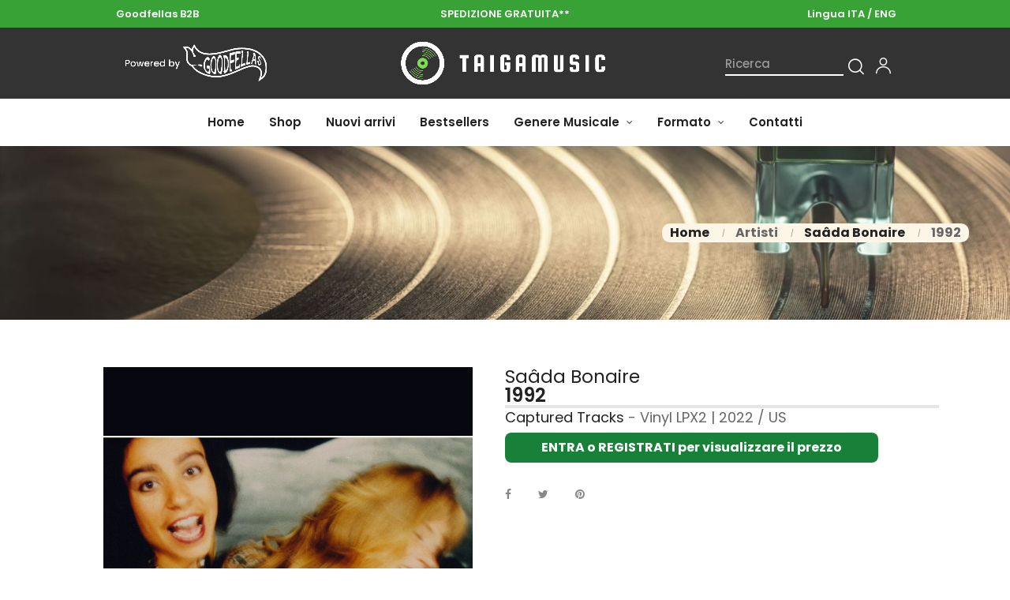

--- FILE ---
content_type: text/html; charset=utf-8
request_url: https://www.taigamusic.com/it/saada-bonaire/1992-25640.html
body_size: 17430
content:
<!doctype html>
<html lang="it"  class="default" >

  <head>
    
       
 
 
 
 
<script async src="https://www.googletagmanager.com/gtag/js?id=G-MR1EKPEBNL"></script>
<script>
  window.dataLayer = window.dataLayer || [];
  function gtag(){dataLayer.push(arguments);}
  gtag('js', new Date());

  gtag('config', 'G-MR1EKPEBNL');
</script>
 
 
 
 
 
 
 
 
 
 
 
 

  <meta charset="utf-8">


  <meta http-equiv="x-ua-compatible" content="ie=edge">



  <link rel="canonical" href="https://www.taigamusic.com/it/saada-bonaire/1992-25640.html">

  <title>Saâda Bonaire: 1992 - Vinyl LPX2 | TaigaMusic</title>
  <meta name="description" content="Acquista ora 1992 di Saâda Bonaire: Vinyl LPX2 pubblicato nel 2022 da Captured Tracks. Scopri di più su Taigamusic.com">
  <meta name="keywords" content="">
      
                  <link rel="alternate" href="https://www.taigamusic.com/it/saada-bonaire/1992-25640.html" hreflang="it">
                  <link rel="alternate" href="https://www.taigamusic.com/en/saada-bonaire/1992-25640.html" hreflang="en-gb">
        



  <meta name="viewport" content="width=device-width, user-scalable=no" />



  <link rel="icon" type="image/vnd.microsoft.icon" href="https://www.taigamusic.com/img/favicon.ico?1668687865">
  <link rel="shortcut icon" type="image/x-icon" href="https://www.taigamusic.com/img/favicon.ico?1668687865">


  

    <link rel="stylesheet" href="https://www.taigamusic.com/themes/at_auros/assets/css/theme.css" type="text/css" media="all">
  <link rel="stylesheet" href="https://www.taigamusic.com/modules/blockreassurance/views/dist/front.css" type="text/css" media="all">
  <link rel="stylesheet" href="https://www.taigamusic.com/themes/at_auros/modules/leoblog/views/css/leoblog.css" type="text/css" media="all">
  <link rel="stylesheet" href="https://www.taigamusic.com/themes/at_auros/modules/leobootstrapmenu/views/css/megamenu.css" type="text/css" media="all">
  <link rel="stylesheet" href="https://www.taigamusic.com/themes/at_auros/modules/leobootstrapmenu/views/css/leomenusidebar.css" type="text/css" media="all">
  <link rel="stylesheet" href="https://www.taigamusic.com/modules/leofeature/views/css/jquery.mCustomScrollbar.css" type="text/css" media="all">
  <link rel="stylesheet" href="https://www.taigamusic.com/themes/at_auros/modules/leofeature/views/css/front.css" type="text/css" media="all">
  <link rel="stylesheet" href="https://www.taigamusic.com/modules/leoquicklogin/views/css/front.css" type="text/css" media="all">
  <link rel="stylesheet" href="https://www.taigamusic.com/themes/at_auros/modules/leoslideshow/views/css/typo/typo.css" type="text/css" media="all">
  <link rel="stylesheet" href="https://www.taigamusic.com/themes/at_auros/modules/leoslideshow/views/css/iView/iview.css" type="text/css" media="all">
  <link rel="stylesheet" href="https://www.taigamusic.com/themes/at_auros/modules/leoslideshow/views/css/iView/skin_4_responsive/style.css" type="text/css" media="all">
  <link rel="stylesheet" href="https://www.taigamusic.com/js/jquery/ui/themes/base/minified/jquery-ui.min.css" type="text/css" media="all">
  <link rel="stylesheet" href="https://www.taigamusic.com/js/jquery/ui/themes/base/minified/jquery.ui.theme.min.css" type="text/css" media="all">
  <link rel="stylesheet" href="https://www.taigamusic.com/js/jquery/plugins/fancybox/jquery.fancybox.css" type="text/css" media="all">
  <link rel="stylesheet" href="https://www.taigamusic.com/modules/blockgrouptop/views/css/blockgrouptop.css" type="text/css" media="all">
  <link rel="stylesheet" href="https://www.taigamusic.com/themes/at_auros/modules/leoproductsearch/views/css/leosearch.css" type="text/css" media="all">
  <link rel="stylesheet" href="https://www.taigamusic.com/modules/leoproductsearch/views/css/jquery.autocomplete_productsearch.css" type="text/css" media="all">
  <link rel="stylesheet" href="https://www.taigamusic.com/themes/at_auros/assets/css/custom.css" type="text/css" media="all">
  <link rel="stylesheet" href="https://www.taigamusic.com/modules/appagebuilder/views/css/animate.css" type="text/css" media="all">
  <link rel="stylesheet" href="https://www.taigamusic.com/themes/at_auros/modules/appagebuilder/views/css/owl.carousel.css" type="text/css" media="all">
  <link rel="stylesheet" href="https://www.taigamusic.com/themes/at_auros/modules/appagebuilder/views/css/owl.theme.css" type="text/css" media="all">
  <link rel="stylesheet" href="https://www.taigamusic.com/themes/at_auros/modules/appagebuilder/views/css/slick-theme.css" type="text/css" media="all">
  <link rel="stylesheet" href="https://www.taigamusic.com/themes/at_auros/modules/appagebuilder/views/css/slick.css" type="text/css" media="all">
  <link rel="stylesheet" href="https://www.taigamusic.com/modules/appagebuilder/views/css/jquery.fullPage.css" type="text/css" media="all">
  <link rel="stylesheet" href="https://www.taigamusic.com/themes/at_auros/modules/appagebuilder/views/css/ApImageHotspot.css" type="text/css" media="all">
  <link rel="stylesheet" href="https://www.taigamusic.com/themes/at_auros/modules/appagebuilder/views/css/styles.css" type="text/css" media="all">
  <link rel="stylesheet" href="https://www.taigamusic.com/modules/appagebuilder/views/css/unique.css" type="text/css" media="all">
  <link rel="stylesheet" href="https://www.taigamusic.com/themes/at_auros/modules/appagebuilder/views/css/positions/footerposition1623749791.css" type="text/css" media="all">
  <link rel="stylesheet" href="https://www.taigamusic.com/themes/at_auros/modules/appagebuilder/views/css/positions/headerposition2569643953.css" type="text/css" media="all">
  <link rel="stylesheet" href="https://www.taigamusic.com/themes/at_auros/modules/appagebuilder/views/css/profiles/profile1668339367.css" type="text/css" media="all">



    


  

  <script type="text/javascript">
        var LEO_COOKIE_THEME = "AT_AUROS_PANEL_CONFIG";
        var add_cart_error = "An error occurred while processing your request. Please try again";
        var ajaxsearch = "1";
        var buttonwishlist_title_add = "Lista dei desideri";
        var buttonwishlist_title_remove = "Rimuovi dalla wishlist";
        var cancel_rating_txt = "Cancel Rating";
        var disable_review_form_txt = "Non esiste un criterio per rivedere per questo prodotto o questa lingua";
        var enable_dropdown_defaultcart = 1;
        var enable_flycart_effect = 1;
        var enable_notification = 1;
        var height_cart_item = "135";
        var isLogged = false;
        var leo_push = 0;
        var leo_search_url = "https:\/\/www.taigamusic.com\/it\/cerca";
        var leo_token = "09f3622723d26e001fe689d89342ac08";
        var leoproductsearch_static_token = "09f3622723d26e001fe689d89342ac08";
        var leoproductsearch_token = "4ba48c494d0265afecc5d4148497902a";
        var lf_is_gen_rtl = false;
        var lps_show_product_img = "1";
        var lps_show_product_price = "";
        var lql_ajax_url = "https:\/\/www.taigamusic.com\/it\/quicklogin";
        var lql_is_gen_rtl = false;
        var lql_module_dir = "\/modules\/leoquicklogin\/";
        var lql_myaccount_url = "https:\/\/www.taigamusic.com\/it\/il-mio-account";
        var lql_redirect = "";
        var number_cartitem_display = 3;
        var numpro_display = "100";
        var prestashop = {"cart":{"products":[],"totals":{"total":{"type":"total","label":"Totale","amount":0,"value":"0,00\u00a0\u20ac"},"total_including_tax":{"type":"total","label":"Totale (tasse incl.)","amount":0,"value":"0,00\u00a0\u20ac"},"total_excluding_tax":{"type":"total","label":"Totale (tasse escl.)","amount":0,"value":"0,00\u00a0\u20ac"}},"subtotals":{"products":{"type":"products","label":"Totale parziale","amount":0,"value":"0,00\u00a0\u20ac"},"discounts":null,"shipping":{"type":"shipping","label":"Spedizione","amount":0,"value":""},"tax":{"type":"tax","label":"Tasse","amount":0,"value":"0,00\u00a0\u20ac"}},"products_count":0,"summary_string":"0 articoli","vouchers":{"allowed":1,"added":[]},"discounts":[],"minimalPurchase":0,"minimalPurchaseRequired":""},"currency":{"name":"Euro","iso_code":"EUR","iso_code_num":"978","sign":"\u20ac"},"customer":{"lastname":null,"firstname":null,"email":null,"newsletter":null,"birthday":null,"newsletter_date_add":null,"optin":null,"website":null,"company":null,"siret":null,"ape":null,"is_logged":false,"gender":{"type":null,"name":null},"addresses":[]},"language":{"name":"Italiano (Italian)","iso_code":"it","locale":"it-IT","language_code":"it","is_rtl":"0","date_format_lite":"d\/m\/Y","date_format_full":"d\/m\/Y H:i:s","id":1},"page":{"title":"","canonical":null,"meta":{"title":"Sa\u00e2da Bonaire: 1992 - Vinyl LPX2 | TaigaMusic","description":"Acquista ora 1992 di Sa\u00e2da Bonaire: Vinyl LPX2 pubblicato nel 2022 da Captured Tracks. Scopri di pi\u00f9 su Taigamusic.com","keywords":"","robots":"index"},"page_name":"product","body_classes":{"lang-it":true,"lang-rtl":false,"country-US":true,"currency-EUR":true,"layout-full-width":true,"page-product":true,"tax-display-enabled":true,"product-id-25640":true,"product-1992":true,"product-id-category-23001":true,"product-id-manufacturer-3791":true,"product-id-supplier-0":true,"product-available-for-order":true},"admin_notifications":[]},"shop":{"name":"TaigaMusic","logo":"https:\/\/www.taigamusic.com\/img\/taigamusic-logo-1668687865.jpg","stores_icon":"https:\/\/www.taigamusic.com\/img\/logo_stores.png","favicon":"https:\/\/www.taigamusic.com\/img\/favicon.ico"},"urls":{"base_url":"https:\/\/www.taigamusic.com\/","current_url":"https:\/\/www.taigamusic.com\/it\/saada-bonaire\/1992-25640.html","shop_domain_url":"https:\/\/www.taigamusic.com","img_ps_url":"https:\/\/www.taigamusic.com\/img\/","img_cat_url":"https:\/\/www.taigamusic.com\/img\/c\/","img_lang_url":"https:\/\/www.taigamusic.com\/img\/l\/","img_prod_url":"https:\/\/www.taigamusic.com\/img\/p\/","img_manu_url":"https:\/\/www.taigamusic.com\/img\/m\/","img_sup_url":"https:\/\/www.taigamusic.com\/img\/su\/","img_ship_url":"https:\/\/www.taigamusic.com\/img\/s\/","img_store_url":"https:\/\/www.taigamusic.com\/img\/st\/","img_col_url":"https:\/\/www.taigamusic.com\/img\/co\/","img_url":"https:\/\/www.taigamusic.com\/themes\/at_auros\/assets\/img\/","css_url":"https:\/\/www.taigamusic.com\/themes\/at_auros\/assets\/css\/","js_url":"https:\/\/www.taigamusic.com\/themes\/at_auros\/assets\/js\/","pic_url":"https:\/\/www.taigamusic.com\/upload\/","pages":{"address":"https:\/\/www.taigamusic.com\/it\/indirizzo","addresses":"https:\/\/www.taigamusic.com\/it\/indirizzi","authentication":"https:\/\/www.taigamusic.com\/it\/login","cart":"https:\/\/www.taigamusic.com\/it\/carrello","category":"https:\/\/www.taigamusic.com\/it\/index.php?controller=category","cms":"https:\/\/www.taigamusic.com\/it\/index.php?controller=cms","contact":"https:\/\/www.taigamusic.com\/it\/contattaci","discount":"https:\/\/www.taigamusic.com\/it\/buoni-sconto","guest_tracking":"https:\/\/www.taigamusic.com\/it\/index.php?controller=guest-tracking","history":"https:\/\/www.taigamusic.com\/it\/cronologia-ordini","identity":"https:\/\/www.taigamusic.com\/it\/dati-personali","index":"https:\/\/www.taigamusic.com\/it\/","my_account":"https:\/\/www.taigamusic.com\/it\/il-mio-account","order_confirmation":"https:\/\/www.taigamusic.com\/it\/conferma-ordine","order_detail":"https:\/\/www.taigamusic.com\/it\/index.php?controller=order-detail","order_follow":"https:\/\/www.taigamusic.com\/it\/segui-ordine","order":"https:\/\/www.taigamusic.com\/it\/ordine","order_return":"https:\/\/www.taigamusic.com\/it\/index.php?controller=order-return","order_slip":"https:\/\/www.taigamusic.com\/it\/index.php?controller=order-slip","pagenotfound":"https:\/\/www.taigamusic.com\/it\/pagina-non-trovata","password":"https:\/\/www.taigamusic.com\/it\/recupero-password","pdf_invoice":"https:\/\/www.taigamusic.com\/it\/index.php?controller=pdf-invoice","pdf_order_return":"https:\/\/www.taigamusic.com\/it\/index.php?controller=pdf-order-return","pdf_order_slip":"https:\/\/www.taigamusic.com\/it\/index.php?controller=pdf-order-slip","prices_drop":"https:\/\/www.taigamusic.com\/it\/index.php?controller=prices-drop","product":"https:\/\/www.taigamusic.com\/it\/index.php?controller=product","search":"https:\/\/www.taigamusic.com\/it\/index.php?controller=search","sitemap":"https:\/\/www.taigamusic.com\/it\/index.php?controller=sitemap","stores":"https:\/\/www.taigamusic.com\/it\/index.php?controller=stores","supplier":"https:\/\/www.taigamusic.com\/it\/index.php?controller=supplier","register":"https:\/\/www.taigamusic.com\/it\/login?create_account=1","order_login":"https:\/\/www.taigamusic.com\/it\/ordine?login=1"},"alternative_langs":{"it":"https:\/\/www.taigamusic.com\/it\/saada-bonaire\/1992-25640.html","en-gb":"https:\/\/www.taigamusic.com\/en\/saada-bonaire\/1992-25640.html"},"theme_assets":"\/themes\/at_auros\/assets\/","actions":{"logout":"https:\/\/www.taigamusic.com\/it\/?mylogout="},"no_picture_image":{"bySize":{"small_default":{"url":"https:\/\/www.taigamusic.com\/img\/p\/it-default-small_default.jpg","width":150,"height":150},"cart_default":{"url":"https:\/\/www.taigamusic.com\/img\/p\/it-default-cart_default.jpg","width":185,"height":185},"medium_default":{"url":"https:\/\/www.taigamusic.com\/img\/p\/it-default-medium_default.jpg","width":500,"height":500},"home_default":{"url":"https:\/\/www.taigamusic.com\/img\/p\/it-default-home_default.jpg","width":700,"height":700},"large_default":{"url":"https:\/\/www.taigamusic.com\/img\/p\/it-default-large_default.jpg","width":1200,"height":1200}},"small":{"url":"https:\/\/www.taigamusic.com\/img\/p\/it-default-small_default.jpg","width":150,"height":150},"medium":{"url":"https:\/\/www.taigamusic.com\/img\/p\/it-default-medium_default.jpg","width":500,"height":500},"large":{"url":"https:\/\/www.taigamusic.com\/img\/p\/it-default-large_default.jpg","width":1200,"height":1200},"legend":""}},"configuration":{"display_taxes_label":true,"display_prices_tax_incl":false,"is_catalog":true,"show_prices":false,"opt_in":{"partner":true},"quantity_discount":{"type":"discount","label":"Sconto unit\u00e0"},"voucher_enabled":1,"return_enabled":0},"field_required":[],"breadcrumb":{"links":[{"title":"Home","url":"https:\/\/www.taigamusic.com\/it\/"},{"title":"Artisti","url":"https:\/\/www.taigamusic.com\/it\/artisti-1330"},{"title":"Sa\u00e2da Bonaire","url":"https:\/\/www.taigamusic.com\/it\/saada-bonaire-23001"},{"title":"1992","url":"https:\/\/www.taigamusic.com\/it\/saada-bonaire\/1992-25640.html"}],"count":4},"link":{"protocol_link":"https:\/\/","protocol_content":"https:\/\/"},"time":1769012270,"static_token":"09f3622723d26e001fe689d89342ac08","token":"4ba48c494d0265afecc5d4148497902a","debug":false};
        var psemailsubscription_subscription = "https:\/\/www.taigamusic.com\/it\/module\/ps_emailsubscription\/subscription";
        var psr_icon_color = "#F19D76";
        var review_error = "An error occurred while processing your request. Please try again";
        var show_popup = 1;
        var text_no_product = "Don't have products";
        var type_dropdown_defaultcart = "dropdown";
        var type_flycart_effect = "fade";
        var url_leoproductattribute = "https:\/\/www.taigamusic.com\/it\/module\/leofeature\/LeoProductAttribute";
        var width_cart_item = "265";
        var wishlist_add = "Il prodotto \u00e8 stato aggiunto con successo alla tua lista dei desideri";
        var wishlist_cancel_txt = "Annulla";
        var wishlist_confirm_del_txt = "Elimina l'elemento selezionato?";
        var wishlist_del_default_txt = "Impossibile eliminare lista dei desideri di default";
        var wishlist_email_txt = "E-mail";
        var wishlist_loggin_required = "Devi essere registrato per gestire la vostra lista dei desideri";
        var wishlist_ok_txt = "Ok";
        var wishlist_quantity_required = "\u00c8 necessario inserire una quantit\u00e0";
        var wishlist_remove = "Il prodotto \u00e8 stato rimosso con successo dalla lista dei desideri";
        var wishlist_reset_txt = "Reimposta";
        var wishlist_send_txt = "Inviare";
        var wishlist_send_wishlist_txt = "Invia lista dei desideri";
        var wishlist_url = "https:\/\/www.taigamusic.com\/it\/lista-dei-desideri";
        var wishlist_viewwishlist = "Vedi la tua lista dei desideri";
      </script>
<script type="text/javascript">
	var choosefile_text = "Scegli il file";
	var turnoff_popup_text = "Non mostrare nuovamente questo popup";
	
	var size_item_quickview = 82;
	var style_scroll_quickview = 'vertical';
	
	var size_item_page = 113;
	var style_scroll_page = 'horizontal';
	
	var size_item_quickview_attr = 101;	
	var style_scroll_quickview_attr = 'vertical';
	
	var size_item_popup = 160;
	var style_scroll_popup = 'vertical';
</script>


  <script type="text/javascript">
	
	var FancyboxI18nClose = "Vicino";
	var FancyboxI18nNext = "Il prossimo";
	var FancyboxI18nPrev = "Precedente";
	var current_link = "http://www.taigamusic.com/it/";		
	var currentURL = window.location;
	currentURL = String(currentURL);
	currentURL = currentURL.replace("https://","").replace("http://","").replace("www.","").replace( /#\w*/, "" );
	current_link = current_link.replace("https://","").replace("http://","").replace("www.","");
	var text_warning_select_txt = "Seleziona una da rimuovere?";
	var text_confirm_remove_txt = "Sei sicuro di voler rimuovere le fila piè di pagina?";
	var close_bt_txt = "Vicino";
	var list_menu = [];
	var list_menu_tmp = {};
	var list_tab = [];
	var isHomeMenu = 0;
	
</script><script type="text/javascript">
//<![CDATA[
			var notShowPrice = !Boolean();
		var pageName = 'product';
		var psVersion17 = Boolean(1);
	var hidePriceConfig = '{\"approve_customer\":\"1\",\"send_mail_after_reg_to_admin\":\"1\",\"employee_1_1\":\"on\",\"send_mail_after_approve_to_customer\":\"1\",\"allow_choose_custom_group_to_customer\":\"0\",\"custom_group_position\":\"1\",\"custom_group_select_type\":\"0\",\"show_product_list_box\":\"0\",\"show_product_detail_box\":\"0\",\"show_upload_button\":\"0\",\"upload_file_required\":\"0\",\"upload_file_allowed_files\":\"jpg,png,pdf\",\"upload_file_max_file_size\":\"2\",\"upload_file_position\":\"1\",\"text_not_authorized_pl\":{\"1\":\"{REGISTRATION}\",\"5\":\"{REGISTRATION}\"},\"link_text_pl\":{\"1\":\"ENTRA o REGISTRATI per visualizzare il prezzo\",\"5\":\"LOG IN or REGISTER to display the price\"},\"text_not_authorized_pd\":{\"1\":\"{REGISTRATION}\",\"5\":\"{REGISTRATION}\"},\"link_text_pd\":{\"1\":\"ENTRA o REGISTRATI per visualizzare il prezzo\",\"5\":\"LOG IN or REGISTER to display the price\"},\"upload_file_label\":{\"1\":\"Upload document\",\"5\":\"Upload document\"},\"upload_file_description\":{\"1\":\"You can upload document in jpg, png, or pdf formats\",\"5\":\"You can upload document in jpg, png, or pdf formats\"},\"background_color_pl\":\"#188038\",\"text_color_pl\":\"#ffffff\",\"text_size_pl\":\"13\",\"show_borders_pl\":\"0\",\"border_radius_pl\":\"1\",\"background_color_pd\":\"#188038\",\"text_color_pd\":\"#ffffff\",\"text_size_pd\":\"16\",\"show_borders_pd\":\"0\",\"border_radius_pd\":\"1\",\"product_detail_position\":\"0\",\"product_list_position\":\"0\"}';
	var langId = '1';
	var registrationLink = 'https://www.taigamusic.com/it/login';
	var defaultCustomerGroup = '1';
	var accountHaveToBeApprove = 'Il tuo account deve essere approvato dall\&#039;amministratore, prima che tu possa accedere al sito.';
//]]>
</script><script type="text/javascript">
var _iub = _iub || [];
_iub.csConfiguration = {"consentOnContinuedBrowsing":false,"invalidateConsentWithoutLog":true,"perPurposeConsent":true,"siteId":2602052,"whitelabel":false,"cookiePolicyId":85513001,"lang":"it", "banner":{ "acceptButtonColor":"#188038","acceptButtonDisplay":true,"backgroundOverlay":true,"closeButtonRejects":true,"customizeButtonDisplay":true,"explicitWithdrawal":true,"listPurposes":true,"position":"bottom","rejectButtonColor":"#188038","rejectButtonDisplay":true }};
</script>
<script type="text/javascript" src="//cdn.iubenda.com/cs/iubenda_cs.js" charset="UTF-8" async></script>
			<script type='text/javascript'>
				var iCallback = function(){};

				if('callback' in _iub.csConfiguration) {
					if('onConsentGiven' in _iub.csConfiguration.callback) iCallback = _iub.csConfiguration.callback.onConsentGiven;

					_iub.csConfiguration.callback.onConsentGiven = function() {
						iCallback();

						jQuery('noscript._no_script_iub').each(function (a, b) { var el = jQuery(b); el.after(el.html()); });
					};
				};
			</script><!-- @file modules\appagebuilder\views\templates\hook\header -->

<script>
	/**
	 * List functions will run when document.ready()
	 */
	var ap_list_functions = [];
	/**
	 * List functions will run when window.load()
	 */
	var ap_list_functions_loaded = [];

	/**
	 * List functions will run when document.ready() for theme
	 */

	var products_list_functions = [];
</script>


<script type='text/javascript'>
	var leoOption = {
		category_qty:1,
		product_list_image:0,
		product_one_img:0,
		productCdown: 1,
		productColor: 0,
		homeWidth: 700,
		homeheight: 700,
	}

	ap_list_functions.push(function(){
		if (typeof $.LeoCustomAjax !== "undefined" && $.isFunction($.LeoCustomAjax)) {
			var leoCustomAjax = new $.LeoCustomAjax();
			leoCustomAjax.processAjax();
		}
	});
</script>








<link rel="preconnect" href="https://fonts.googleapis.com">
<link rel="preconnect" href="https://fonts.gstatic.com" crossorigin>
<link href="https://fonts.googleapis.com/css2?family=Roboto:wght@500&display=swap" rel="stylesheet">





    
  <meta property="og:type" content="product">
  <meta property="og:url" content="https://www.taigamusic.com/it/saada-bonaire/1992-25640.html">
  <meta property="og:title" content="Saâda Bonaire: 1992 - Vinyl LPX2 | TaigaMusic">
  <meta property="og:site_name" content="TaigaMusic">
  <meta property="og:description" content="Acquista ora 1992 di Saâda Bonaire: Vinyl LPX2 pubblicato nel 2022 da Captured Tracks. Scopri di più su Taigamusic.com">
  <meta property="og:image" content="https://www.taigamusic.com/77660-large_default/1992.jpg">
      <meta property="product:weight:value" content="0.600000">
  <meta property="product:weight:units" content="kg">
  
  </head>

  <body id="product" class="lang-it country-us currency-eur layout-full-width page-product tax-display-enabled product-id-25640 product-1992 product-id-category-23001 product-id-manufacturer-3791 product-id-supplier-0 product-available-for-order fullwidth">

    
      
    

    <main id="page">
      
              
      <header id="header">
        <div class="header-container">
          
             
 
 
  

 
 
 
 
 
 
 
 

 

  <div class="header-banner">
          <div class="container">
              <div class="inner"></div>
          </div>
        </div>



  <nav class="header-nav">
    <div class="topnav">
            <div class="container">
              <div class="inner"><!-- @file modules\appagebuilder\views\templates\hook\ApRow -->
    <div        class="row hidden-sm-down ApRow  has-bg bg-boxed"
                            style="background: no-repeat;"        data-bg_data=" no-repeat"        >
                                            <!-- @file modules\appagebuilder\views\templates\hook\ApColumn -->
<div    class="col-sm-4 col-xs-4 col-sp-4 col-md-4 col-lg-4 col-xl-4  ApColumn "
	    >
                    <!-- @file modules\appagebuilder\views\templates\hook\ApGeneral -->
<div     class="block ApRawHtml">
	                    <div class="text-topnavdesktop">Goodfellas B2B</div>    	</div>
    </div><!-- @file modules\appagebuilder\views\templates\hook\ApColumn -->
<div    class="col-sm-4 col-xs-4 col-sp-4 col-md-4 col-lg-4 col-xl-4  ApColumn "
	    >
                    <!-- @file modules\appagebuilder\views\templates\hook\ApGeneral -->
<div     class="block ApRawHtml">
	                    <div class="text-topnavdesktop"><a style="color:white !important" href="https://www.taigamusic.com/it/7-spedizione-gratuita">SPEDIZIONE GRATUITA**</a></div>    	</div>
    </div><!-- @file modules\appagebuilder\views\templates\hook\ApColumn -->
<div    class="col-sm-4 col-xs-4 col-sp-4 col-md-4 col-lg-4 col-xl-4  ApColumn "
	    >
                    <!-- @file modules\appagebuilder\views\templates\hook\ApModule -->
<div class="text-topnavdesktop itachange10">Lingua ITA /<a style="color:white !important;" href="https://www.taigamusic.com/en/saada-bonaire/1992-25640.html" data-iso-code="it">&nbspENG</a></div>

<div class="text-topnavdesktop engchange10">Language ENG /<a style="color:white !important;" href="https://www.taigamusic.com/it/saada-bonaire/1992-25640.html" data-iso-code="it">&nbspITA</a></div>

    </div>            </div>
    <!-- @file modules\appagebuilder\views\templates\hook\ApRow -->
    <div        class="row lineheaderlittle13 ApRow  has-bg bg-boxed"
                            style="background: no-repeat;"        data-bg_data=" no-repeat"        >
                                            <!-- @file modules\appagebuilder\views\templates\hook\ApColumn -->
<div    class="col-xl-12 col-lg-12 col-md-12 col-sm-12 col-xs-12 col-sp-12  ApColumn "
	    >
                    <!-- @file modules\appagebuilder\views\templates\hook\ApGeneral -->
<div     class="block ApRawHtml">
	                    <div class="text-topnavmobile">Goodfellas B2B |&nbsp<a style="color:white !important" href="https://www.taigamusic.com/it/7-spedizione-gratuita">SPEDIZIONE GRATUITA**</a></div>    	</div>
    </div>            </div>
    </div>
            </div>
          </div>
    <div class="bottomnav">
              <div class="container">
              <div class="inner"><!-- @file modules\appagebuilder\views\templates\hook\ApRow -->
    <div        class="row desktoponlyheader hidden-md-down soloricerca ApRow  has-bg bg-boxed"
                            style="background: no-repeat;"        data-bg_data=" no-repeat"        >
                                            <!-- @file modules\appagebuilder\views\templates\hook\ApColumn -->
<div    class="col-xl-4 col-lg-4 col-md-4 col-sm-4 col-xs-4 col-sp-4 logodesktoplarge logocenterdesktop ApColumn "
	    >
                    <!-- @file modules\appagebuilder\views\templates\hook\ApImage -->
<div id="image-form_5273454821811715" class="block ApImage">
	
            
                    <img src="/themes/at_auros/assets/img/modules/appagebuilder/images/131713.png" class=""
                                    title=""
            alt=""
	    style=" width:300px; 
			height:auto" />

            	        </div>
    </div><!-- @file modules\appagebuilder\views\templates\hook\ApColumn -->
<div    class="col-xl-4 col-lg-4 col-md-4 col-sm-4 col-xs-4 col-sp-4 logodesktoplarge logocenterdesktop ApColumn "
	    >
                    <!-- @file modules\appagebuilder\views\templates\hook\ApGenCode -->

	<a href="https://www.taigamusic.com/"><img class="logo img-fluid" src="https://www.taigamusic.com/img/taigamusic-logo-1668687865.jpg" alt="TaigaMusic"></a>

    </div><!-- @file modules\appagebuilder\views\templates\hook\ApColumn -->
<div    class="col-xl-4 col-lg-4 col-md-4 col-sm-4 col-xs-4 col-sp-4 searchbardesktoplarge ApColumn "
	    >
                    <!-- @file modules\appagebuilder\views\templates\hook\ApModule -->


<!-- Block search module -->
<div id="leo_search_block_top" class="block exclusive">
	<h4 class="title_block">Ricerca</h4>
		<form method="get" action="https://www.taigamusic.com/it/index.php?controller=productsearch" id="leosearchtopbox" data-label-suggestion="Suggestion" data-search-for="Search for" data-in-category="in category" data-products-for="Products For" data-label-products="Products" data-view-all="View all">
		<input type="hidden" name="fc" value="module" />
		<input type="hidden" name="module" value="leoproductsearch" />
		<input type="hidden" name="controller" value="productsearch" />
		<input type="hidden" name="txt_not_found" value="nessun prodotto trovato">
                <input type="hidden" name="leoproductsearch_static_token" value="09f3622723d26e001fe689d89342ac08"/>
		    	<label>Prodotti della ricerca:</label>
		<div class="block_content clearfix leoproductsearch-content">
						<div class="leoproductsearch-result">
				<div class="leoproductsearch-loading cssload-speeding-wheel"></div>
				<input class="search_query form-control grey" type="text" id="leo_search_query_top" name="search_query" value="" placeholder="Ricerca"/>
				<div class="ac_results lps_results"></div>
			</div>
			<button type="submit" id="leo_search_top_button" class="btn btn-default button button-small"><span><i class="material-icons search">search</i></span></button> 
		</div>
	</form>
</div>
<script type="text/javascript">
	var blocksearch_type = 'top';
</script>
<!-- /Block search module -->
<!-- @file modules\appagebuilder\views\templates\hook\ApModule -->









<!-- Block languages module -->
<div id="leo_block_top" class="popup-over e-scale float-md-right">
    <a href="javascript:void(0)" data-toggle="dropdown" class="popup-title">
    	<i class="icon-Ico_User icons"></i>
    </a>	    
	<div class="popup-content">
		<div class="row">
			<div class="col-xs-6">
				<div class="language-selector">
					<span>Lingua:</span>
					<ul class="link">
										          	<li  class="current" >
				            	<a href="https://www.taigamusic.com/it/saada-bonaire/1992-25640.html" class="dropdown-item">
				            		<img src="/img/l/1.jpg" alt="Italiano" width="16" height="11" />
				            	</a>
				          	</li>
				        				          	<li >
				            	<a href="https://www.taigamusic.com/en/saada-bonaire/1992-25640.html" class="dropdown-item">
				            		<img src="/img/l/5.jpg" alt="English GB" width="16" height="11" />
				            	</a>
				          	</li>
				        					</ul>
				</div>
				<div class="currency-selector">
					<span>Moneta:</span>
					<ul class="link">
										        	<li  class="current" >
				          		<a title="Euro" rel="nofollow" href="https://www.taigamusic.com/it/saada-bonaire/1992-25640.html?SubmitCurrency=1&amp;id_currency=1" class="dropdown-item">EUR</a>
				        	</li>
				      						</ul>
				</div>
			</div>
			<div class="col-xs-6">
									<div class="useinfo-selector">
						<ul class="user-info">
																					<li>
									<a
										class="signin leo-quicklogin"
										data-enable-sociallogin="enable"
										data-type="popup"
										data-layout="login"
										href="javascript:void(0)"
										title="Log in to your customer account"
										rel="nofollow"
									  >
										<i class="material-icons">&#xE88D;</i>
										<span>Login</span>
									  </a>
								</li>
								
								
								<li>
									<a
									href="https://www.taigamusic.com/it/login?create_account=1" 
									title="Register"
									rel="nofollow"
									>
									
									<i class="material-icons">&#xE87C;</i>
									
										<span>Registrati</span>
									</a>
								</li>
								
								
								<li>
						<a
						  class="myacount"
						  href="https://www.taigamusic.com/it/il-mio-account"
						  title="Il mio account"
						  rel="nofollow"
						>
							<i class="material-icons">&#xE8A6;</i>
						  <span>Il mio account</span>
						</a>
						</li>
								
																				
						
						
					
						</ul>
					</div>
						</div>
		</div>
		
	</div>
</div>

<!-- /Block languages module -->
<!-- @file modules\appagebuilder\views\templates\hook\ApModule -->

    </div>            </div>
    </div>
              </div>
          </div>
  </nav>



  <div class="header-top">
              <div class="container">
              <div class="inner"><!-- @file modules\appagebuilder\views\templates\hook\ApRow -->
    <div        class="row hidden-md-down menugrandimonitor ApRow  has-bg bg-boxed"
                            style="background: no-repeat;"        data-bg_data=" no-repeat"        >
                                            <!-- @file modules\appagebuilder\views\templates\hook\ApColumn -->
<div    class="col-xl-12 col-lg-12 col-md-12 col-sm-12 col-xs-12 col-sp-12  ApColumn "
	    >
                    <!-- @file modules\appagebuilder\views\templates\hook\ApSlideShow -->
<div id="memgamenu-form_3233683614" class="ApMegamenu">
			    
                <nav data-megamenu-id="3233683614" class="leo-megamenu cavas_menu navbar navbar-default enable-canvas " role="navigation">
                            <!-- Brand and toggle get grouped for better mobile display -->
                            <div class="navbar-header">
                                    <button type="button" class="navbar-toggler hidden-lg-up" data-toggle="collapse" data-target=".megamenu-off-canvas-3233683614">
                                            <span class="sr-only">navigazione Toggle</span>
                            <!--
                                            <span class="icon-bar"></span>
                                            <span class="icon-bar"></span>
                                            <span class="icon-bar"></span>
                                            -->
                                    </button>
                            </div>
                            <!-- Collect the nav links, forms, and other content for toggling -->
                                                        <div class="leo-top-menu collapse navbar-toggleable-md megamenu-off-canvas megamenu-off-canvas-3233683614"><ul class="nav navbar-nav megamenu horizontal">    <li data-menu-type="url" class="nav-item  " >
        <a class="nav-link has-category" href="https://www.taigamusic.com/it/#" target="_self">
                            
                            <span class="menu-title">Home</span>
                                                        </a>
    </li>
    <li data-menu-type="category" class="nav-item  " >
        <a class="nav-link has-category" href="https://www.taigamusic.com/it/shop-2" target="_self">
                            
                            <span class="menu-title">Shop</span>
                                                        </a>
    </li>
    <li data-menu-type="category" class="nav-item wwexclusives " >
        <a class="nav-link has-category" href="https://www.taigamusic.com/it/esclusive-ww-goodfellas-28585" target="_self">
                            
                            <span class="menu-title">Esclusive Worldwide Goodfellas</span>
                                                        </a>
    </li>
    <li data-menu-type="controller" class="nav-item underlinenewprod " >
        <a class="nav-link has-category" href="https://www.taigamusic.com/it/index.php?controller=newproducts" target="_self">
                            
                            <span class="menu-title">Nuovi arrivi</span>
                                                        </a>
    </li>
    <li data-menu-type="controller" class="nav-item underlinebestsales " >
        <a class="nav-link has-category" href="https://www.taigamusic.com/it/index.php?controller=bestsales" target="_self">
                            
                            <span class="menu-title">Bestsellers</span>
                                                        </a>
    </li>
<li data-menu-type="url" class="nav-item parent colonnag underlinegenres dropdown aligned-center  " >
    <a class="nav-link dropdown-toggle has-category" data-toggle="dropdown" href="javascript:void(0)" target="_self">

                    
                    <span class="menu-title">Genere Musicale</span>
                                        
            </a>
        <b class="caret"></b>
            <div class="dropdown-sub dropdown-menu" style="width:1100px">
            <div class="dropdown-menu-inner">
                                    <div class="row">
                                                    <div class="mega-col col-md-2" >
                                <div class="mega-col-inner ">
                                    <div class="leo-widget" data-id_widget="1639477757">
    <div class="widget-raw-html">
                <div class="widget-inner">
            <div class="menu-title"> <a href="https://www.taigamusic.com/it/rock-4635">Rock</a></div>        </div>
    </div>
</div>                                </div>
                            </div>
                                                    <div class="mega-col col-md-2" >
                                <div class="mega-col-inner generebold">
                                    <div class="leo-widget" data-id_widget="1639478197">
    <div class="widget-raw-html">
                <div class="widget-inner">
            <div class="menu-title"><a href="https://www.taigamusic.com/it/electronic-5151">Electronic</a></div>        </div>
    </div>
</div>                                </div>
                            </div>
                                                    <div class="mega-col col-md-2" >
                                <div class="mega-col-inner generebold">
                                    <div class="leo-widget" data-id_widget="1639478339">
    <div class="widget-raw-html">
                <div class="widget-inner">
            <div class="menu-title"> <a href="https://www.taigamusic.com/it/jazz-5152">Jazz</a></div>        </div>
    </div>
</div>                                </div>
                            </div>
                                                    <div class="mega-col col-md-3" >
                                <div class="mega-col-inner generebold">
                                    <div class="leo-widget" data-id_widget="1639478412">
    <div class="widget-raw-html">
                <div class="widget-inner">
            <div class="menu-title folkshort"> <a href="https://www.taigamusic.com/it/folk-world-country-5153">Folk, World, & Country</a></div>        </div>
    </div>
</div>                                </div>
                            </div>
                                                    <div class="mega-col col-md-2" >
                                <div class="mega-col-inner generebold">
                                    <div class="leo-widget" data-id_widget="1639478762">
    <div class="widget-raw-html">
                <div class="widget-inner">
            <div class="menu-title"> <a href="https://www.taigamusic.com/it/pop-4641">Pop</a></div>        </div>
    </div>
</div>                                </div>
                            </div>
                                                    <div class="mega-col col-md-2" >
                                <div class="mega-col-inner generebold">
                                    <div class="leo-widget" data-id_widget="1639478865">
    <div class="widget-raw-html">
                <div class="widget-inner">
            <div class="menu-title"> <a href="https://www.taigamusic.com/it/funk-soul-5154">Funk / Soul</a></div>        </div>
    </div>
</div>                                </div>
                            </div>
                                            </div>
                                    <div class="row">
                                                    <div class="mega-col col-md-2" >
                                <div class="mega-col-inner bigscreen">
                                    <div class="leo-widget" data-id_widget="1639488450">
    <div class="widget-links">
		<div class="widget-inner">	
		<div id="tabs1437679545" class="panel-group">
			<ul class="nav-links">
				  
					<li ><a href="https://www.taigamusic.com/it/indie-rock-8670" >Indie Rock</a></li>
				  
					<li ><a href="https://www.taigamusic.com/it/psychedelic-rock-8686" >Psychedelic Rock</a></li>
				  
					<li ><a href="https://www.taigamusic.com/it/punk-8655" >Punk</a></li>
				  
					<li ><a href="https://www.taigamusic.com/it/alternative-rock-8653" >Alternative Rock</a></li>
				  
					<li ><a href="https://www.taigamusic.com/it/rock-4635" >Tutti...</a></li>
							</ul>
		</div>
	</div>
    </div>
</div>                                </div>
                            </div>
                                                    <div class="mega-col col-md-2" >
                                <div class="mega-col-inner bigscreen">
                                    <div class="leo-widget" data-id_widget="1639587585">
    <div class="widget-links">
		<div class="widget-inner">	
		<div id="tabs945320248" class="panel-group">
			<ul class="nav-links">
				  
					<li ><a href="https://www.taigamusic.com/it/experimental-8650" >Experimental</a></li>
				  
					<li ><a href="https://www.taigamusic.com/it/ambient-8651" >Ambient</a></li>
				  
					<li ><a href="https://www.taigamusic.com/it/abstract-8710" >Abstract</a></li>
				  
					<li ><a href="https://www.taigamusic.com/it/techno-8660" >Techno</a></li>
				  
					<li ><a href="https://www.taigamusic.com/it/electronic-5151" >Tutti...</a></li>
							</ul>
		</div>
	</div>
    </div>
</div>                                </div>
                            </div>
                                                    <div class="mega-col col-md-2" >
                                <div class="mega-col-inner bigscreen">
                                    <div class="leo-widget" data-id_widget="1639587903">
    <div class="widget-links">
		<div class="widget-inner">	
		<div id="tabs688188166" class="panel-group">
			<ul class="nav-links">
				  
					<li ><a href="https://www.taigamusic.com/it/contemporary-jazz-8677" >Contemporary Jazz</a></li>
				  
					<li ><a href="https://www.taigamusic.com/it/free-improvisation-8668" >Free Improvisation</a></li>
				  
					<li ><a href="https://www.taigamusic.com/it/free-jazz-8679" >Free Jazz</a></li>
				  
					<li ><a href="https://www.taigamusic.com/it/avant-garde-jazz-8700" >Avant-garde Jazz</a></li>
				  
					<li ><a href="https://www.taigamusic.com/it/jazz-5152" >Tutti...</a></li>
							</ul>
		</div>
	</div>
    </div>
</div>                                </div>
                            </div>
                                                    <div class="mega-col col-md-3" >
                                <div class="mega-col-inner bigscreen">
                                    <div class="leo-widget" data-id_widget="1639588321">
    <div class="widget-links">
		<div class="widget-inner">	
		<div id="tabs1210624418" class="panel-group">
			<ul class="nav-links">
				  
					<li ><a href="https://www.taigamusic.com/it/folk-8713" >Folk</a></li>
				  
					<li ><a href="https://www.taigamusic.com/it/country-8871" >Country</a></li>
				  
					<li ><a href="https://www.taigamusic.com/it/african-8810" >African</a></li>
				  
					<li ><a href="https://www.taigamusic.com/it/bluegrass-9990" >Bluegrass</a></li>
				  
					<li ><a href="https://www.taigamusic.com/it/folk-world-country-5153" >Tutti...</a></li>
							</ul>
		</div>
	</div>
    </div>
</div>                                </div>
                            </div>
                                                    <div class="mega-col col-md-2" >
                                <div class="mega-col-inner bigscreen">
                                    <div class="leo-widget" data-id_widget="1639588477">
    <div class="widget-links">
		<div class="widget-inner">	
		<div id="tabs615509061" class="panel-group">
			<ul class="nav-links">
				  
					<li ><a href="https://www.taigamusic.com/it/indie-pop-8950" >Indie Pop</a></li>
				  
					<li ><a href="https://www.taigamusic.com/it/vocal-9106" >Vocal</a></li>
				  
					<li ><a href="https://www.taigamusic.com/it/chanson-9107" >Chanson</a></li>
				  
					<li ><a href="https://www.taigamusic.com/it/ballad-8795" >Ballad</a></li>
				  
					<li ><a href="https://www.taigamusic.com/it/pop-4641" >Tutti...</a></li>
							</ul>
		</div>
	</div>
    </div>
</div>                                </div>
                            </div>
                                                    <div class="mega-col col-md-2" >
                                <div class="mega-col-inner bigscreen">
                                    <div class="leo-widget" data-id_widget="1639588618">
    <div class="widget-links">
		<div class="widget-inner">	
		<div id="tabs445535267" class="panel-group">
			<ul class="nav-links">
				  
					<li ><a href="https://www.taigamusic.com/it/soul-8645" >Soul</a></li>
				  
					<li ><a href="https://www.taigamusic.com/it/funk-8734" >Funk</a></li>
				  
					<li ><a href="https://www.taigamusic.com/it/rhythm-blues-8693" >Rhythm &amp; Blues</a></li>
				  
					<li ><a href="https://www.taigamusic.com/it/disco-8646" >Disco</a></li>
				  
					<li ><a href="https://www.taigamusic.com/it/funk-soul-5154" >Tutti...</a></li>
							</ul>
		</div>
	</div>
    </div>
</div>                                </div>
                            </div>
                                            </div>
                                    <div class="row">
                                                    <div class="mega-col col-md-2" >
                                <div class="mega-col-inner generebold">
                                    <div class="leo-widget" data-id_widget="1639478927">
    <div class="widget-raw-html">
                <div class="widget-inner">
            <div class="menu-title"> <a href="https://www.taigamusic.com/it/reggae-5155">Reggae</a></div>        </div>
    </div>
</div>                                </div>
                            </div>
                                                    <div class="mega-col col-md-2" >
                                <div class="mega-col-inner generebold">
                                    <div class="leo-widget" data-id_widget="1639478972">
    <div class="widget-raw-html">
                <div class="widget-inner">
            <div class="menu-title"> <a href="https://www.taigamusic.com/it/blues-5156">Blues</a></div>        </div>
    </div>
</div>                                </div>
                            </div>
                                                    <div class="mega-col col-md-2" >
                                <div class="mega-col-inner generebold">
                                    <div class="leo-widget" data-id_widget="1639479025">
    <div class="widget-raw-html">
                <div class="widget-inner">
            <div class="menu-title"> <a href="https://www.taigamusic.com/it/hip-hop-5157">Hip Hop</a></div>        </div>
    </div>
</div>                                </div>
                            </div>
                                                    <div class="mega-col col-md-3" >
                                <div class="mega-col-inner generebold">
                                    <div class="leo-widget" data-id_widget="1639479064">
    <div class="widget-raw-html">
                <div class="widget-inner">
            <div class="menu-title"> <a href="https://www.taigamusic.com/it/stage-screen-5158">Stage & Screen</a></div>        </div>
    </div>
</div>                                </div>
                            </div>
                                                    <div class="mega-col col-md-2" >
                                <div class="mega-col-inner generebold">
                                    <div class="leo-widget" data-id_widget="1639479115">
    <div class="widget-raw-html">
                <div class="widget-inner">
            <div class="menu-title"> <a href="https://www.taigamusic.com/it/classical-5159">Classical</a></div>        </div>
    </div>
</div>                                </div>
                            </div>
                                                    <div class="mega-col col-md-2" >
                                <div class="mega-col-inner bigscreen">
                                    <div class="leo-widget" data-id_widget="1639568651">
    <div class="widget-raw-html">
                <div class="widget-inner">
            <div class="menu-title">Others</div>        </div>
    </div>
</div>                                </div>
                            </div>
                                                    <div class="mega-col col-md-2" >
                                <div class="mega-col-inner smallscreen">
                                    <div class="leo-widget" data-id_widget="1639479165">
    <div class="widget-raw-html">
                <div class="widget-inner">
            <div class="menu-title"> <a href="https://www.taigamusic.com/it/latin-5160">Latin</a></div>        </div>
    </div>
</div>                                </div>
                            </div>
                                                    <div class="mega-col col-md-2" >
                                <div class="mega-col-inner smallscreen">
                                    <div class="leo-widget" data-id_widget="1639479206">
    <div class="widget-raw-html">
                <div class="widget-inner">
            <div class="menu-title"> <a href="https://www.taigamusic.com/it/non-music-5161">Non-Music</a></div>        </div>
    </div>
</div>                                </div>
                            </div>
                                                    <div class="mega-col col-md-2" >
                                <div class="mega-col-inner smallscreen">
                                    <div class="leo-widget" data-id_widget="1639479253">
    <div class="widget-raw-html">
                <div class="widget-inner">
            <div class="menu-title"><a href="https://www.taigamusic.com/it/children-s-5162">Children's</a></div>        </div>
    </div>
</div>                                </div>
                            </div>
                                                    <div class="mega-col col-md-2" >
                                <div class="mega-col-inner smallscreen">
                                    <div class="leo-widget" data-id_widget="1639483356">
    <div class="widget-raw-html">
                <div class="widget-inner">
            <div class="menu-title"><a href="https://www.taigamusic.com/it/brass-military-5163">Brass & Military</a></div>        </div>
    </div>
</div>                                </div>
                            </div>
                                            </div>
                                    <div class="row">
                                                    <div class="mega-col col-md-2" >
                                <div class="mega-col-inner bigscreen">
                                    <div class="leo-widget" data-id_widget="1639588745">
    <div class="widget-links">
		<div class="widget-inner">	
		<div id="tabs592658989" class="panel-group">
			<ul class="nav-links">
				  
					<li ><a href="https://www.taigamusic.com/it/roots-reggae-8972" >Roots Reggae</a></li>
				  
					<li ><a href="https://www.taigamusic.com/it/dub-8731" >Dub</a></li>
				  
					<li ><a href="https://www.taigamusic.com/it/reggae-8984" >Reggae</a></li>
				  
					<li ><a href="https://www.taigamusic.com/it/rocksteady-8973" >Rocksteady</a></li>
				  
					<li ><a href="https://www.taigamusic.com/it/reggae-5155" >Tutti...</a></li>
							</ul>
		</div>
	</div>
    </div>
</div>                                </div>
                            </div>
                                                    <div class="mega-col col-md-2" >
                                <div class="mega-col-inner bigscreen">
                                    <div class="leo-widget" data-id_widget="1639589029">
    <div class="widget-links">
		<div class="widget-inner">	
		<div id="tabs931764252" class="panel-group">
			<ul class="nav-links">
				  
					<li ><a href="https://www.taigamusic.com/it/rhythm-blues-8693" >Rhythm &amp; Blues</a></li>
				  
					<li ><a href="https://www.taigamusic.com/it/country-blues-9236" >Country Blues</a></li>
				  
					<li ><a href="https://www.taigamusic.com/it/electric-blues-9565" >Electric Blues</a></li>
				  
					<li ><a href="https://www.taigamusic.com/it/chicago-blues-9566" >Chicago Blues</a></li>
				  
					<li ><a href="https://www.taigamusic.com/it/blues-5156" >Tutti...</a></li>
							</ul>
		</div>
	</div>
    </div>
</div>                                </div>
                            </div>
                                                    <div class="mega-col col-md-2" >
                                <div class="mega-col-inner bigscreen">
                                    <div class="leo-widget" data-id_widget="1639589152">
    <div class="widget-links">
		<div class="widget-inner">	
		<div id="tabs1139756831" class="panel-group">
			<ul class="nav-links">
				  
					<li ><a href="https://www.taigamusic.com/it/conscious-8908" >Conscious</a></li>
				  
					<li ><a href="https://www.taigamusic.com/it/instrumental-8800" >Instrumental</a></li>
				  
					<li ><a href="https://www.taigamusic.com/it/hardcore-hip-hop-10348" >Hardcore Hip-Hop</a></li>
				  
					<li ><a href="https://www.taigamusic.com/it/boom-bap-8934" >Boom Bap</a></li>
				  
					<li ><a href="https://www.taigamusic.com/it/hip-hop-5157" >Tutti...</a></li>
							</ul>
		</div>
	</div>
    </div>
</div>                                </div>
                            </div>
                                                    <div class="mega-col col-md-3" >
                                <div class="mega-col-inner bigscreen">
                                    <div class="leo-widget" data-id_widget="1639589246">
    <div class="widget-links">
		<div class="widget-inner">	
		<div id="tabs1006646620" class="panel-group">
			<ul class="nav-links">
				  
					<li ><a href="https://www.taigamusic.com/it/soundtrack-8707" >Soundtrack</a></li>
				  
					<li ><a href="https://www.taigamusic.com/it/score-8682" >Score</a></li>
				  
					<li ><a href="https://www.taigamusic.com/it/theme-9053" >Theme</a></li>
				  
					<li ><a href="https://www.taigamusic.com/it/musical-14385" >Musical</a></li>
				  
					<li ><a href="https://www.taigamusic.com/it/stage-screen-5158" >Tutti...</a></li>
							</ul>
		</div>
	</div>
    </div>
</div>                                </div>
                            </div>
                                                    <div class="mega-col col-md-2" >
                                <div class="mega-col-inner bigscreen">
                                    <div class="leo-widget" data-id_widget="1639589362">
    <div class="widget-links">
		<div class="widget-inner">	
		<div id="tabs75805476" class="panel-group">
			<ul class="nav-links">
				  
					<li ><a href="https://www.taigamusic.com/it/contemporary-8815" >Contemporary</a></li>
				  
					<li ><a href="https://www.taigamusic.com/it/modern-9011" >Modern</a></li>
				  
					<li ><a href="https://www.taigamusic.com/it/neo-classical-8938" >Neo-Classical</a></li>
				  
					<li ><a href="https://www.taigamusic.com/it/post-modern-9143" >Post-Modern</a></li>
				  
					<li ><a href="https://www.taigamusic.com/it/classical-5159" >Tutti...</a></li>
							</ul>
		</div>
	</div>
    </div>
</div>                                </div>
                            </div>
                                                    <div class="mega-col col-md-2" >
                                <div class="mega-col-inner othergenre">
                                    <div class="leo-widget" data-id_widget="1639589555">
    <div class="widget-links">
		<div class="widget-inner">	
		<div id="tabs1525406301" class="panel-group">
			<ul class="nav-links">
				  
					<li ><a href="https://www.taigamusic.com/it/latin-5160" >Latin</a></li>
				  
					<li ><a href="https://www.taigamusic.com/it/non-music-5161" >Non-Music</a></li>
				  
					<li ><a href="https://www.taigamusic.com/it/children-s-5162" >Children&#039;s</a></li>
				  
					<li ><a href="https://www.taigamusic.com/it/brass-military-5163" >Brass &amp; Military</a></li>
							</ul>
		</div>
	</div>
    </div>
</div>                                </div>
                            </div>
                                            </div>
                            </div>
        </div>
    </li>
<li data-menu-type="url" class="nav-item parent formatdisc bigscreenformat underlineformats dropdown aligned-center  " >
    <a class="nav-link dropdown-toggle has-category" data-toggle="dropdown" href="javascript:void(0)" target="_self">

                    
                    <span class="menu-title">Formato</span>
                                        
            </a>
        <b class="caret"></b>
            <div class="dropdown-sub dropdown-menu" style="width:380px">
            <div class="dropdown-menu-inner">
                                    <div class="row">
                                                    <div class="mega-col col-md-4" >
                                <div class="mega-col-inner ">
                                    <div class="leo-widget" data-id_widget="1621603947">
    <div class="widget-raw-html">
                <div class="widget-inner">
            <div class="menu-title"> <a href="https://www.taigamusic.com/it/vinyls-1331"> Vinili</a></div>        </div>
    </div>
</div>                                </div>
                            </div>
                                                    <div class="mega-col col-md-4" >
                                <div class="mega-col-inner ">
                                    <div class="leo-widget" data-id_widget="1621604155">
    <div class="widget-raw-html">
                <div class="widget-inner">
            <div class="menu-title"> <a href="https://www.taigamusic.com/it/cds-1332"> CD/DVD </a></div>        </div>
    </div>
</div>                                </div>
                            </div>
                                                    <div class="mega-col col-md-4" >
                                <div class="mega-col-inner ">
                                    <div class="leo-widget" data-id_widget="1684164104">
    <div class="widget-raw-html">
                <div class="widget-inner">
            <div class="menu-title"> <a href="https://www.taigamusic.com/it/musicassette-26216">Musicassette</a></div>        </div>
    </div>
</div>                                </div>
                            </div>
                                            </div>
                                    <div class="row">
                                                    <div class="mega-col col-md-4" >
                                <div class="mega-col-inner ">
                                    <div class="leo-widget" data-id_widget="1611851552">
    <div class="widget-links">
		<div class="widget-inner">	
		<div id="tabs995502475" class="panel-group">
			<ul class="nav-links">
				  
					<li ><a href="https://www.taigamusic.com/it/lp-1333" >LP</a></li>
				  
					<li ><a href="https://www.taigamusic.com/it/lp-color-1334" >LP Color</a></li>
				  
					<li ><a href="https://www.taigamusic.com/it/12-1335" >12&quot;</a></li>
				  
					<li ><a href="https://www.taigamusic.com/it/10-1336" >10&quot;</a></li>
				  
					<li ><a href="https://www.taigamusic.com/it/7-1337" >7&quot;</a></li>
							</ul>
		</div>
	</div>
    </div>
</div>                                </div>
                            </div>
                                                    <div class="mega-col col-md-4" >
                                <div class="mega-col-inner ">
                                    <div class="leo-widget" data-id_widget="1611857314">
    <div class="widget-links">
		<div class="widget-inner">	
		<div id="tabs232339376" class="panel-group">
			<ul class="nav-links">
				  
					<li ><a href="https://www.taigamusic.com/it/cd-1338" >CD</a></li>
				  
					<li ><a href="https://www.taigamusic.com/it/mini-cd-1339" >Mini CD</a></li>
				  
					<li ><a href="https://www.taigamusic.com/it/dvd-1340" >DVD</a></li>
							</ul>
		</div>
	</div>
    </div>
</div>                                </div>
                            </div>
                                            </div>
                            </div>
        </div>
    </li>
<li data-menu-type="url" class="nav-item parent formatdisc smallscreenformat dropdown aligned-left  " >
    <a class="nav-link dropdown-toggle has-category" data-toggle="dropdown" href="javascript:void(0)" target="_self">

                    
                    <span class="menu-title">Formato</span>
                                        
            </a>
        <b class="caret"></b>
            <div class="dropdown-sub dropdown-menu" style="width:300px">
            <div class="dropdown-menu-inner">
                                    <div class="row">
                                                    <div class="mega-col col-md-6" >
                                <div class="mega-col-inner vinylsmallscreen">
                                    <div class="leo-widget" data-id_widget="1621603947">
    <div class="widget-raw-html">
                <div class="widget-inner">
            <div class="menu-title"> <a href="https://www.taigamusic.com/it/vinyls-1331"> Vinili</a></div>        </div>
    </div>
</div>                                </div>
                            </div>
                                                    <div class="mega-col col-md-6" >
                                <div class="mega-col-inner vinyllistsmallscreen">
                                    <div class="leo-widget" data-id_widget="1611851552">
    <div class="widget-links">
		<div class="widget-inner">	
		<div id="tabs326768717" class="panel-group">
			<ul class="nav-links">
				  
					<li ><a href="https://www.taigamusic.com/it/lp-1333" >LP</a></li>
				  
					<li ><a href="https://www.taigamusic.com/it/lp-color-1334" >LP Color</a></li>
				  
					<li ><a href="https://www.taigamusic.com/it/12-1335" >12&quot;</a></li>
				  
					<li ><a href="https://www.taigamusic.com/it/10-1336" >10&quot;</a></li>
				  
					<li ><a href="https://www.taigamusic.com/it/7-1337" >7&quot;</a></li>
							</ul>
		</div>
	</div>
    </div>
</div>                                </div>
                            </div>
                                            </div>
                                    <div class="row">
                                                    <div class="mega-col col-md-6" >
                                <div class="mega-col-inner cdsmallscreen">
                                    <div class="leo-widget" data-id_widget="1621604155">
    <div class="widget-raw-html">
                <div class="widget-inner">
            <div class="menu-title"> <a href="https://www.taigamusic.com/it/cds-1332"> CD/DVD </a></div>        </div>
    </div>
</div>                                </div>
                            </div>
                                                    <div class="mega-col col-md-6" >
                                <div class="mega-col-inner cdlistsmallscreen">
                                    <div class="leo-widget" data-id_widget="1611857314">
    <div class="widget-links">
		<div class="widget-inner">	
		<div id="tabs1514530044" class="panel-group">
			<ul class="nav-links">
				  
					<li ><a href="https://www.taigamusic.com/it/cd-1338" >CD</a></li>
				  
					<li ><a href="https://www.taigamusic.com/it/mini-cd-1339" >Mini CD</a></li>
				  
					<li ><a href="https://www.taigamusic.com/it/dvd-1340" >DVD</a></li>
							</ul>
		</div>
	</div>
    </div>
</div>                                </div>
                            </div>
                                            </div>
                                    <div class="row">
                                                    <div class="mega-col col-md-6" >
                                <div class="mega-col-inner cdsmallscreen">
                                    <div class="leo-widget" data-id_widget="1684164104">
    <div class="widget-raw-html">
                <div class="widget-inner">
            <div class="menu-title"> <a href="https://www.taigamusic.com/it/musicassette-26216">Musicassette</a></div>        </div>
    </div>
</div>                                </div>
                            </div>
                                            </div>
                            </div>
        </div>
    </li>
    <li data-menu-type="controller" class="nav-item  " >
        <a class="nav-link has-category" href="https://www.taigamusic.com/it/contattaci" target="_self">
                            
                            <span class="menu-title">Contatti</span>
                                                        </a>
    </li>
</ul></div>
            </nav>
<script type="text/javascript">
	list_menu_tmp.id = '3233683614';
	list_menu_tmp.type = 'horizontal';
	list_menu_tmp.show_cavas =1;
	list_menu_tmp.list_tab = list_tab;
	list_menu.push(list_menu_tmp);
	list_menu_tmp = {};	
	list_tab = {};
</script>
    
	</div>

    </div>            </div>
    <!-- @file modules\appagebuilder\views\templates\hook\ApRow -->
    <div        class="row home-8  header-menu-desktoplarge desktoponlyheader box-top menupiccolo ApRow  has-bg bg-boxed"
                            style="background: no-repeat;"        data-bg_data=" no-repeat"        >
                                            <!-- @file modules\appagebuilder\views\templates\hook\ApColumn -->
<div    class="col-xl-6 col-lg-6 col-md-12 col-sm-12 col-xs-12 col-sp-12 logo-desktop-small ApColumn "
	    >
                    <!-- @file modules\appagebuilder\views\templates\hook\ApSlideShow -->
<div id="memgamenu-form_4306425412041645" class="ApMegamenu">
			    
                <nav data-megamenu-id="4306425412041645" class="leo-megamenu cavas_menu navbar navbar-default enable-canvas " role="navigation">
                            <!-- Brand and toggle get grouped for better mobile display -->
                            <div class="navbar-header">
                                    <button type="button" class="navbar-toggler hidden-lg-up" data-toggle="collapse" data-target=".megamenu-off-canvas-4306425412041645">
                                            <span class="sr-only">navigazione Toggle</span>
                            <!--
                                            <span class="icon-bar"></span>
                                            <span class="icon-bar"></span>
                                            <span class="icon-bar"></span>
                                            -->
                                    </button>
                            </div>
                            <!-- Collect the nav links, forms, and other content for toggling -->
                                                        <div class="leo-top-menu collapse navbar-toggleable-md megamenu-off-canvas megamenu-off-canvas-4306425412041645"><ul class="nav navbar-nav megamenu horizontal">    <li data-menu-type="url" class="nav-item  " >
        <a class="nav-link has-category" href="https://www.taigamusic.com/it/#" target="_self">
                            
                            <span class="menu-title">Home</span>
                                                        </a>
    </li>
    <li data-menu-type="category" class="nav-item  " >
        <a class="nav-link has-category" href="https://www.taigamusic.com/it/shop-2" target="_self">
                            
                            <span class="menu-title">Shop</span>
                                                        </a>
    </li>
    <li data-menu-type="category" class="nav-item wwexclusives " >
        <a class="nav-link has-category" href="https://www.taigamusic.com/it/esclusive-ww-goodfellas-28585" target="_self">
                            
                            <span class="menu-title">Esclusive Worldwide Goodfellas</span>
                                                        </a>
    </li>
    <li data-menu-type="controller" class="nav-item underlinenewprod " >
        <a class="nav-link has-category" href="https://www.taigamusic.com/it/index.php?controller=newproducts" target="_self">
                            
                            <span class="menu-title">Nuovi arrivi</span>
                                                        </a>
    </li>
    <li data-menu-type="controller" class="nav-item underlinebestsales " >
        <a class="nav-link has-category" href="https://www.taigamusic.com/it/index.php?controller=bestsales" target="_self">
                            
                            <span class="menu-title">Bestsellers</span>
                                                        </a>
    </li>
<li data-menu-type="url" class="nav-item parent colonnag underlinegenres dropdown aligned-center  " >
    <a class="nav-link dropdown-toggle has-category" data-toggle="dropdown" href="javascript:void(0)" target="_self">

                    
                    <span class="menu-title">Genere Musicale</span>
                                        
            </a>
        <b class="caret"></b>
            <div class="dropdown-sub dropdown-menu" style="width:1100px">
            <div class="dropdown-menu-inner">
                                    <div class="row">
                                                    <div class="mega-col col-md-2" >
                                <div class="mega-col-inner ">
                                    <div class="leo-widget" data-id_widget="1639477757">
    <div class="widget-raw-html">
                <div class="widget-inner">
            <div class="menu-title"> <a href="https://www.taigamusic.com/it/rock-4635">Rock</a></div>        </div>
    </div>
</div>                                </div>
                            </div>
                                                    <div class="mega-col col-md-2" >
                                <div class="mega-col-inner generebold">
                                    <div class="leo-widget" data-id_widget="1639478197">
    <div class="widget-raw-html">
                <div class="widget-inner">
            <div class="menu-title"><a href="https://www.taigamusic.com/it/electronic-5151">Electronic</a></div>        </div>
    </div>
</div>                                </div>
                            </div>
                                                    <div class="mega-col col-md-2" >
                                <div class="mega-col-inner generebold">
                                    <div class="leo-widget" data-id_widget="1639478339">
    <div class="widget-raw-html">
                <div class="widget-inner">
            <div class="menu-title"> <a href="https://www.taigamusic.com/it/jazz-5152">Jazz</a></div>        </div>
    </div>
</div>                                </div>
                            </div>
                                                    <div class="mega-col col-md-3" >
                                <div class="mega-col-inner generebold">
                                    <div class="leo-widget" data-id_widget="1639478412">
    <div class="widget-raw-html">
                <div class="widget-inner">
            <div class="menu-title folkshort"> <a href="https://www.taigamusic.com/it/folk-world-country-5153">Folk, World, & Country</a></div>        </div>
    </div>
</div>                                </div>
                            </div>
                                                    <div class="mega-col col-md-2" >
                                <div class="mega-col-inner generebold">
                                    <div class="leo-widget" data-id_widget="1639478762">
    <div class="widget-raw-html">
                <div class="widget-inner">
            <div class="menu-title"> <a href="https://www.taigamusic.com/it/pop-4641">Pop</a></div>        </div>
    </div>
</div>                                </div>
                            </div>
                                                    <div class="mega-col col-md-2" >
                                <div class="mega-col-inner generebold">
                                    <div class="leo-widget" data-id_widget="1639478865">
    <div class="widget-raw-html">
                <div class="widget-inner">
            <div class="menu-title"> <a href="https://www.taigamusic.com/it/funk-soul-5154">Funk / Soul</a></div>        </div>
    </div>
</div>                                </div>
                            </div>
                                            </div>
                                    <div class="row">
                                                    <div class="mega-col col-md-2" >
                                <div class="mega-col-inner bigscreen">
                                    <div class="leo-widget" data-id_widget="1639488450">
    <div class="widget-links">
		<div class="widget-inner">	
		<div id="tabs2046185835" class="panel-group">
			<ul class="nav-links">
				  
					<li ><a href="https://www.taigamusic.com/it/indie-rock-8670" >Indie Rock</a></li>
				  
					<li ><a href="https://www.taigamusic.com/it/psychedelic-rock-8686" >Psychedelic Rock</a></li>
				  
					<li ><a href="https://www.taigamusic.com/it/punk-8655" >Punk</a></li>
				  
					<li ><a href="https://www.taigamusic.com/it/alternative-rock-8653" >Alternative Rock</a></li>
				  
					<li ><a href="https://www.taigamusic.com/it/rock-4635" >Tutti...</a></li>
							</ul>
		</div>
	</div>
    </div>
</div>                                </div>
                            </div>
                                                    <div class="mega-col col-md-2" >
                                <div class="mega-col-inner bigscreen">
                                    <div class="leo-widget" data-id_widget="1639587585">
    <div class="widget-links">
		<div class="widget-inner">	
		<div id="tabs840828242" class="panel-group">
			<ul class="nav-links">
				  
					<li ><a href="https://www.taigamusic.com/it/experimental-8650" >Experimental</a></li>
				  
					<li ><a href="https://www.taigamusic.com/it/ambient-8651" >Ambient</a></li>
				  
					<li ><a href="https://www.taigamusic.com/it/abstract-8710" >Abstract</a></li>
				  
					<li ><a href="https://www.taigamusic.com/it/techno-8660" >Techno</a></li>
				  
					<li ><a href="https://www.taigamusic.com/it/electronic-5151" >Tutti...</a></li>
							</ul>
		</div>
	</div>
    </div>
</div>                                </div>
                            </div>
                                                    <div class="mega-col col-md-2" >
                                <div class="mega-col-inner bigscreen">
                                    <div class="leo-widget" data-id_widget="1639587903">
    <div class="widget-links">
		<div class="widget-inner">	
		<div id="tabs313437503" class="panel-group">
			<ul class="nav-links">
				  
					<li ><a href="https://www.taigamusic.com/it/contemporary-jazz-8677" >Contemporary Jazz</a></li>
				  
					<li ><a href="https://www.taigamusic.com/it/free-improvisation-8668" >Free Improvisation</a></li>
				  
					<li ><a href="https://www.taigamusic.com/it/free-jazz-8679" >Free Jazz</a></li>
				  
					<li ><a href="https://www.taigamusic.com/it/avant-garde-jazz-8700" >Avant-garde Jazz</a></li>
				  
					<li ><a href="https://www.taigamusic.com/it/jazz-5152" >Tutti...</a></li>
							</ul>
		</div>
	</div>
    </div>
</div>                                </div>
                            </div>
                                                    <div class="mega-col col-md-3" >
                                <div class="mega-col-inner bigscreen">
                                    <div class="leo-widget" data-id_widget="1639588321">
    <div class="widget-links">
		<div class="widget-inner">	
		<div id="tabs718454169" class="panel-group">
			<ul class="nav-links">
				  
					<li ><a href="https://www.taigamusic.com/it/folk-8713" >Folk</a></li>
				  
					<li ><a href="https://www.taigamusic.com/it/country-8871" >Country</a></li>
				  
					<li ><a href="https://www.taigamusic.com/it/african-8810" >African</a></li>
				  
					<li ><a href="https://www.taigamusic.com/it/bluegrass-9990" >Bluegrass</a></li>
				  
					<li ><a href="https://www.taigamusic.com/it/folk-world-country-5153" >Tutti...</a></li>
							</ul>
		</div>
	</div>
    </div>
</div>                                </div>
                            </div>
                                                    <div class="mega-col col-md-2" >
                                <div class="mega-col-inner bigscreen">
                                    <div class="leo-widget" data-id_widget="1639588477">
    <div class="widget-links">
		<div class="widget-inner">	
		<div id="tabs212861939" class="panel-group">
			<ul class="nav-links">
				  
					<li ><a href="https://www.taigamusic.com/it/indie-pop-8950" >Indie Pop</a></li>
				  
					<li ><a href="https://www.taigamusic.com/it/vocal-9106" >Vocal</a></li>
				  
					<li ><a href="https://www.taigamusic.com/it/chanson-9107" >Chanson</a></li>
				  
					<li ><a href="https://www.taigamusic.com/it/ballad-8795" >Ballad</a></li>
				  
					<li ><a href="https://www.taigamusic.com/it/pop-4641" >Tutti...</a></li>
							</ul>
		</div>
	</div>
    </div>
</div>                                </div>
                            </div>
                                                    <div class="mega-col col-md-2" >
                                <div class="mega-col-inner bigscreen">
                                    <div class="leo-widget" data-id_widget="1639588618">
    <div class="widget-links">
		<div class="widget-inner">	
		<div id="tabs742715021" class="panel-group">
			<ul class="nav-links">
				  
					<li ><a href="https://www.taigamusic.com/it/soul-8645" >Soul</a></li>
				  
					<li ><a href="https://www.taigamusic.com/it/funk-8734" >Funk</a></li>
				  
					<li ><a href="https://www.taigamusic.com/it/rhythm-blues-8693" >Rhythm &amp; Blues</a></li>
				  
					<li ><a href="https://www.taigamusic.com/it/disco-8646" >Disco</a></li>
				  
					<li ><a href="https://www.taigamusic.com/it/funk-soul-5154" >Tutti...</a></li>
							</ul>
		</div>
	</div>
    </div>
</div>                                </div>
                            </div>
                                            </div>
                                    <div class="row">
                                                    <div class="mega-col col-md-2" >
                                <div class="mega-col-inner generebold">
                                    <div class="leo-widget" data-id_widget="1639478927">
    <div class="widget-raw-html">
                <div class="widget-inner">
            <div class="menu-title"> <a href="https://www.taigamusic.com/it/reggae-5155">Reggae</a></div>        </div>
    </div>
</div>                                </div>
                            </div>
                                                    <div class="mega-col col-md-2" >
                                <div class="mega-col-inner generebold">
                                    <div class="leo-widget" data-id_widget="1639478972">
    <div class="widget-raw-html">
                <div class="widget-inner">
            <div class="menu-title"> <a href="https://www.taigamusic.com/it/blues-5156">Blues</a></div>        </div>
    </div>
</div>                                </div>
                            </div>
                                                    <div class="mega-col col-md-2" >
                                <div class="mega-col-inner generebold">
                                    <div class="leo-widget" data-id_widget="1639479025">
    <div class="widget-raw-html">
                <div class="widget-inner">
            <div class="menu-title"> <a href="https://www.taigamusic.com/it/hip-hop-5157">Hip Hop</a></div>        </div>
    </div>
</div>                                </div>
                            </div>
                                                    <div class="mega-col col-md-3" >
                                <div class="mega-col-inner generebold">
                                    <div class="leo-widget" data-id_widget="1639479064">
    <div class="widget-raw-html">
                <div class="widget-inner">
            <div class="menu-title"> <a href="https://www.taigamusic.com/it/stage-screen-5158">Stage & Screen</a></div>        </div>
    </div>
</div>                                </div>
                            </div>
                                                    <div class="mega-col col-md-2" >
                                <div class="mega-col-inner generebold">
                                    <div class="leo-widget" data-id_widget="1639479115">
    <div class="widget-raw-html">
                <div class="widget-inner">
            <div class="menu-title"> <a href="https://www.taigamusic.com/it/classical-5159">Classical</a></div>        </div>
    </div>
</div>                                </div>
                            </div>
                                                    <div class="mega-col col-md-2" >
                                <div class="mega-col-inner bigscreen">
                                    <div class="leo-widget" data-id_widget="1639568651">
    <div class="widget-raw-html">
                <div class="widget-inner">
            <div class="menu-title">Others</div>        </div>
    </div>
</div>                                </div>
                            </div>
                                                    <div class="mega-col col-md-2" >
                                <div class="mega-col-inner smallscreen">
                                    <div class="leo-widget" data-id_widget="1639479165">
    <div class="widget-raw-html">
                <div class="widget-inner">
            <div class="menu-title"> <a href="https://www.taigamusic.com/it/latin-5160">Latin</a></div>        </div>
    </div>
</div>                                </div>
                            </div>
                                                    <div class="mega-col col-md-2" >
                                <div class="mega-col-inner smallscreen">
                                    <div class="leo-widget" data-id_widget="1639479206">
    <div class="widget-raw-html">
                <div class="widget-inner">
            <div class="menu-title"> <a href="https://www.taigamusic.com/it/non-music-5161">Non-Music</a></div>        </div>
    </div>
</div>                                </div>
                            </div>
                                                    <div class="mega-col col-md-2" >
                                <div class="mega-col-inner smallscreen">
                                    <div class="leo-widget" data-id_widget="1639479253">
    <div class="widget-raw-html">
                <div class="widget-inner">
            <div class="menu-title"><a href="https://www.taigamusic.com/it/children-s-5162">Children's</a></div>        </div>
    </div>
</div>                                </div>
                            </div>
                                                    <div class="mega-col col-md-2" >
                                <div class="mega-col-inner smallscreen">
                                    <div class="leo-widget" data-id_widget="1639483356">
    <div class="widget-raw-html">
                <div class="widget-inner">
            <div class="menu-title"><a href="https://www.taigamusic.com/it/brass-military-5163">Brass & Military</a></div>        </div>
    </div>
</div>                                </div>
                            </div>
                                            </div>
                                    <div class="row">
                                                    <div class="mega-col col-md-2" >
                                <div class="mega-col-inner bigscreen">
                                    <div class="leo-widget" data-id_widget="1639588745">
    <div class="widget-links">
		<div class="widget-inner">	
		<div id="tabs1091326481" class="panel-group">
			<ul class="nav-links">
				  
					<li ><a href="https://www.taigamusic.com/it/roots-reggae-8972" >Roots Reggae</a></li>
				  
					<li ><a href="https://www.taigamusic.com/it/dub-8731" >Dub</a></li>
				  
					<li ><a href="https://www.taigamusic.com/it/reggae-8984" >Reggae</a></li>
				  
					<li ><a href="https://www.taigamusic.com/it/rocksteady-8973" >Rocksteady</a></li>
				  
					<li ><a href="https://www.taigamusic.com/it/reggae-5155" >Tutti...</a></li>
							</ul>
		</div>
	</div>
    </div>
</div>                                </div>
                            </div>
                                                    <div class="mega-col col-md-2" >
                                <div class="mega-col-inner bigscreen">
                                    <div class="leo-widget" data-id_widget="1639589029">
    <div class="widget-links">
		<div class="widget-inner">	
		<div id="tabs809006117" class="panel-group">
			<ul class="nav-links">
				  
					<li ><a href="https://www.taigamusic.com/it/rhythm-blues-8693" >Rhythm &amp; Blues</a></li>
				  
					<li ><a href="https://www.taigamusic.com/it/country-blues-9236" >Country Blues</a></li>
				  
					<li ><a href="https://www.taigamusic.com/it/electric-blues-9565" >Electric Blues</a></li>
				  
					<li ><a href="https://www.taigamusic.com/it/chicago-blues-9566" >Chicago Blues</a></li>
				  
					<li ><a href="https://www.taigamusic.com/it/blues-5156" >Tutti...</a></li>
							</ul>
		</div>
	</div>
    </div>
</div>                                </div>
                            </div>
                                                    <div class="mega-col col-md-2" >
                                <div class="mega-col-inner bigscreen">
                                    <div class="leo-widget" data-id_widget="1639589152">
    <div class="widget-links">
		<div class="widget-inner">	
		<div id="tabs1233652666" class="panel-group">
			<ul class="nav-links">
				  
					<li ><a href="https://www.taigamusic.com/it/conscious-8908" >Conscious</a></li>
				  
					<li ><a href="https://www.taigamusic.com/it/instrumental-8800" >Instrumental</a></li>
				  
					<li ><a href="https://www.taigamusic.com/it/hardcore-hip-hop-10348" >Hardcore Hip-Hop</a></li>
				  
					<li ><a href="https://www.taigamusic.com/it/boom-bap-8934" >Boom Bap</a></li>
				  
					<li ><a href="https://www.taigamusic.com/it/hip-hop-5157" >Tutti...</a></li>
							</ul>
		</div>
	</div>
    </div>
</div>                                </div>
                            </div>
                                                    <div class="mega-col col-md-3" >
                                <div class="mega-col-inner bigscreen">
                                    <div class="leo-widget" data-id_widget="1639589246">
    <div class="widget-links">
		<div class="widget-inner">	
		<div id="tabs1271740401" class="panel-group">
			<ul class="nav-links">
				  
					<li ><a href="https://www.taigamusic.com/it/soundtrack-8707" >Soundtrack</a></li>
				  
					<li ><a href="https://www.taigamusic.com/it/score-8682" >Score</a></li>
				  
					<li ><a href="https://www.taigamusic.com/it/theme-9053" >Theme</a></li>
				  
					<li ><a href="https://www.taigamusic.com/it/musical-14385" >Musical</a></li>
				  
					<li ><a href="https://www.taigamusic.com/it/stage-screen-5158" >Tutti...</a></li>
							</ul>
		</div>
	</div>
    </div>
</div>                                </div>
                            </div>
                                                    <div class="mega-col col-md-2" >
                                <div class="mega-col-inner bigscreen">
                                    <div class="leo-widget" data-id_widget="1639589362">
    <div class="widget-links">
		<div class="widget-inner">	
		<div id="tabs1759225675" class="panel-group">
			<ul class="nav-links">
				  
					<li ><a href="https://www.taigamusic.com/it/contemporary-8815" >Contemporary</a></li>
				  
					<li ><a href="https://www.taigamusic.com/it/modern-9011" >Modern</a></li>
				  
					<li ><a href="https://www.taigamusic.com/it/neo-classical-8938" >Neo-Classical</a></li>
				  
					<li ><a href="https://www.taigamusic.com/it/post-modern-9143" >Post-Modern</a></li>
				  
					<li ><a href="https://www.taigamusic.com/it/classical-5159" >Tutti...</a></li>
							</ul>
		</div>
	</div>
    </div>
</div>                                </div>
                            </div>
                                                    <div class="mega-col col-md-2" >
                                <div class="mega-col-inner othergenre">
                                    <div class="leo-widget" data-id_widget="1639589555">
    <div class="widget-links">
		<div class="widget-inner">	
		<div id="tabs1789345206" class="panel-group">
			<ul class="nav-links">
				  
					<li ><a href="https://www.taigamusic.com/it/latin-5160" >Latin</a></li>
				  
					<li ><a href="https://www.taigamusic.com/it/non-music-5161" >Non-Music</a></li>
				  
					<li ><a href="https://www.taigamusic.com/it/children-s-5162" >Children&#039;s</a></li>
				  
					<li ><a href="https://www.taigamusic.com/it/brass-military-5163" >Brass &amp; Military</a></li>
							</ul>
		</div>
	</div>
    </div>
</div>                                </div>
                            </div>
                                            </div>
                            </div>
        </div>
    </li>
<li data-menu-type="url" class="nav-item parent formatdisc bigscreenformat underlineformats dropdown aligned-center  " >
    <a class="nav-link dropdown-toggle has-category" data-toggle="dropdown" href="javascript:void(0)" target="_self">

                    
                    <span class="menu-title">Formato</span>
                                        
            </a>
        <b class="caret"></b>
            <div class="dropdown-sub dropdown-menu" style="width:380px">
            <div class="dropdown-menu-inner">
                                    <div class="row">
                                                    <div class="mega-col col-md-4" >
                                <div class="mega-col-inner ">
                                    <div class="leo-widget" data-id_widget="1621603947">
    <div class="widget-raw-html">
                <div class="widget-inner">
            <div class="menu-title"> <a href="https://www.taigamusic.com/it/vinyls-1331"> Vinili</a></div>        </div>
    </div>
</div>                                </div>
                            </div>
                                                    <div class="mega-col col-md-4" >
                                <div class="mega-col-inner ">
                                    <div class="leo-widget" data-id_widget="1621604155">
    <div class="widget-raw-html">
                <div class="widget-inner">
            <div class="menu-title"> <a href="https://www.taigamusic.com/it/cds-1332"> CD/DVD </a></div>        </div>
    </div>
</div>                                </div>
                            </div>
                                                    <div class="mega-col col-md-4" >
                                <div class="mega-col-inner ">
                                    <div class="leo-widget" data-id_widget="1684164104">
    <div class="widget-raw-html">
                <div class="widget-inner">
            <div class="menu-title"> <a href="https://www.taigamusic.com/it/musicassette-26216">Musicassette</a></div>        </div>
    </div>
</div>                                </div>
                            </div>
                                            </div>
                                    <div class="row">
                                                    <div class="mega-col col-md-4" >
                                <div class="mega-col-inner ">
                                    <div class="leo-widget" data-id_widget="1611851552">
    <div class="widget-links">
		<div class="widget-inner">	
		<div id="tabs516206569" class="panel-group">
			<ul class="nav-links">
				  
					<li ><a href="https://www.taigamusic.com/it/lp-1333" >LP</a></li>
				  
					<li ><a href="https://www.taigamusic.com/it/lp-color-1334" >LP Color</a></li>
				  
					<li ><a href="https://www.taigamusic.com/it/12-1335" >12&quot;</a></li>
				  
					<li ><a href="https://www.taigamusic.com/it/10-1336" >10&quot;</a></li>
				  
					<li ><a href="https://www.taigamusic.com/it/7-1337" >7&quot;</a></li>
							</ul>
		</div>
	</div>
    </div>
</div>                                </div>
                            </div>
                                                    <div class="mega-col col-md-4" >
                                <div class="mega-col-inner ">
                                    <div class="leo-widget" data-id_widget="1611857314">
    <div class="widget-links">
		<div class="widget-inner">	
		<div id="tabs166381428" class="panel-group">
			<ul class="nav-links">
				  
					<li ><a href="https://www.taigamusic.com/it/cd-1338" >CD</a></li>
				  
					<li ><a href="https://www.taigamusic.com/it/mini-cd-1339" >Mini CD</a></li>
				  
					<li ><a href="https://www.taigamusic.com/it/dvd-1340" >DVD</a></li>
							</ul>
		</div>
	</div>
    </div>
</div>                                </div>
                            </div>
                                            </div>
                            </div>
        </div>
    </li>
<li data-menu-type="url" class="nav-item parent formatdisc smallscreenformat dropdown aligned-left  " >
    <a class="nav-link dropdown-toggle has-category" data-toggle="dropdown" href="javascript:void(0)" target="_self">

                    
                    <span class="menu-title">Formato</span>
                                        
            </a>
        <b class="caret"></b>
            <div class="dropdown-sub dropdown-menu" style="width:300px">
            <div class="dropdown-menu-inner">
                                    <div class="row">
                                                    <div class="mega-col col-md-6" >
                                <div class="mega-col-inner vinylsmallscreen">
                                    <div class="leo-widget" data-id_widget="1621603947">
    <div class="widget-raw-html">
                <div class="widget-inner">
            <div class="menu-title"> <a href="https://www.taigamusic.com/it/vinyls-1331"> Vinili</a></div>        </div>
    </div>
</div>                                </div>
                            </div>
                                                    <div class="mega-col col-md-6" >
                                <div class="mega-col-inner vinyllistsmallscreen">
                                    <div class="leo-widget" data-id_widget="1611851552">
    <div class="widget-links">
		<div class="widget-inner">	
		<div id="tabs792975925" class="panel-group">
			<ul class="nav-links">
				  
					<li ><a href="https://www.taigamusic.com/it/lp-1333" >LP</a></li>
				  
					<li ><a href="https://www.taigamusic.com/it/lp-color-1334" >LP Color</a></li>
				  
					<li ><a href="https://www.taigamusic.com/it/12-1335" >12&quot;</a></li>
				  
					<li ><a href="https://www.taigamusic.com/it/10-1336" >10&quot;</a></li>
				  
					<li ><a href="https://www.taigamusic.com/it/7-1337" >7&quot;</a></li>
							</ul>
		</div>
	</div>
    </div>
</div>                                </div>
                            </div>
                                            </div>
                                    <div class="row">
                                                    <div class="mega-col col-md-6" >
                                <div class="mega-col-inner cdsmallscreen">
                                    <div class="leo-widget" data-id_widget="1621604155">
    <div class="widget-raw-html">
                <div class="widget-inner">
            <div class="menu-title"> <a href="https://www.taigamusic.com/it/cds-1332"> CD/DVD </a></div>        </div>
    </div>
</div>                                </div>
                            </div>
                                                    <div class="mega-col col-md-6" >
                                <div class="mega-col-inner cdlistsmallscreen">
                                    <div class="leo-widget" data-id_widget="1611857314">
    <div class="widget-links">
		<div class="widget-inner">	
		<div id="tabs2053069896" class="panel-group">
			<ul class="nav-links">
				  
					<li ><a href="https://www.taigamusic.com/it/cd-1338" >CD</a></li>
				  
					<li ><a href="https://www.taigamusic.com/it/mini-cd-1339" >Mini CD</a></li>
				  
					<li ><a href="https://www.taigamusic.com/it/dvd-1340" >DVD</a></li>
							</ul>
		</div>
	</div>
    </div>
</div>                                </div>
                            </div>
                                            </div>
                                    <div class="row">
                                                    <div class="mega-col col-md-6" >
                                <div class="mega-col-inner cdsmallscreen">
                                    <div class="leo-widget" data-id_widget="1684164104">
    <div class="widget-raw-html">
                <div class="widget-inner">
            <div class="menu-title"> <a href="https://www.taigamusic.com/it/musicassette-26216">Musicassette</a></div>        </div>
    </div>
</div>                                </div>
                            </div>
                                            </div>
                            </div>
        </div>
    </li>
    <li data-menu-type="controller" class="nav-item  " >
        <a class="nav-link has-category" href="https://www.taigamusic.com/it/contattaci" target="_self">
                            
                            <span class="menu-title">Contatti</span>
                                                        </a>
    </li>
</ul></div>
            </nav>
<script type="text/javascript">
	list_menu_tmp.id = '4306425412041645';
	list_menu_tmp.type = 'horizontal';
	list_menu_tmp.show_cavas =1;
	list_menu_tmp.list_tab = list_tab;
	list_menu.push(list_menu_tmp);
	list_menu_tmp = {};	
	list_tab = {};
</script>
    
	</div>
<!-- @file modules\appagebuilder\views\templates\hook\ApModule -->


<!-- Block search module -->
<div id="leo_search_block_top" class="block exclusive">
	<h4 class="title_block">Ricerca</h4>
		<form method="get" action="https://www.taigamusic.com/it/index.php?controller=productsearch" id="leosearchtopbox" data-label-suggestion="Suggestion" data-search-for="Search for" data-in-category="in category" data-products-for="Products For" data-label-products="Products" data-view-all="View all">
		<input type="hidden" name="fc" value="module" />
		<input type="hidden" name="module" value="leoproductsearch" />
		<input type="hidden" name="controller" value="productsearch" />
		<input type="hidden" name="txt_not_found" value="nessun prodotto trovato">
                <input type="hidden" name="leoproductsearch_static_token" value="09f3622723d26e001fe689d89342ac08"/>
		    	<label>Prodotti della ricerca:</label>
		<div class="block_content clearfix leoproductsearch-content">
						<div class="leoproductsearch-result">
				<div class="leoproductsearch-loading cssload-speeding-wheel"></div>
				<input class="search_query form-control grey" type="text" id="leo_search_query_top" name="search_query" value="" placeholder="Ricerca"/>
				<div class="ac_results lps_results"></div>
			</div>
			<button type="submit" id="leo_search_top_button" class="btn btn-default button button-small"><span><i class="material-icons search">search</i></span></button> 
		</div>
	</form>
</div>
<script type="text/javascript">
	var blocksearch_type = 'top';
</script>
<!-- /Block search module -->
<!-- @file modules\appagebuilder\views\templates\hook\ApGenCode -->

	<a href="https://www.taigamusic.com/"><img class="logo img-fluid" src="https://www.taigamusic.com/img/taigamusic-logo-1668687865.jpg" alt="TaigaMusic"></a>
<!-- @file modules\appagebuilder\views\templates\hook\ApGenCode -->

	<div class="centromenupiccolo">
<!-- @file modules\appagebuilder\views\templates\hook\ApModule -->
<!-- @file modules\appagebuilder\views\templates\hook\ApModule -->









<!-- Block languages module -->
<div id="leo_block_top" class="popup-over e-scale float-md-right">
    <a href="javascript:void(0)" data-toggle="dropdown" class="popup-title">
    	<i class="icon-Ico_User icons"></i>
    </a>	    
	<div class="popup-content">
		<div class="row">
			<div class="col-xs-6">
				<div class="language-selector">
					<span>Lingua:</span>
					<ul class="link">
										          	<li  class="current" >
				            	<a href="https://www.taigamusic.com/it/saada-bonaire/1992-25640.html" class="dropdown-item">
				            		<img src="/img/l/1.jpg" alt="Italiano" width="16" height="11" />
				            	</a>
				          	</li>
				        				          	<li >
				            	<a href="https://www.taigamusic.com/en/saada-bonaire/1992-25640.html" class="dropdown-item">
				            		<img src="/img/l/5.jpg" alt="English GB" width="16" height="11" />
				            	</a>
				          	</li>
				        					</ul>
				</div>
				<div class="currency-selector">
					<span>Moneta:</span>
					<ul class="link">
										        	<li  class="current" >
				          		<a title="Euro" rel="nofollow" href="https://www.taigamusic.com/it/saada-bonaire/1992-25640.html?SubmitCurrency=1&amp;id_currency=1" class="dropdown-item">EUR</a>
				        	</li>
				      						</ul>
				</div>
			</div>
			<div class="col-xs-6">
									<div class="useinfo-selector">
						<ul class="user-info">
																					<li>
									<a
										class="signin leo-quicklogin"
										data-enable-sociallogin="enable"
										data-type="popup"
										data-layout="login"
										href="javascript:void(0)"
										title="Log in to your customer account"
										rel="nofollow"
									  >
										<i class="material-icons">&#xE88D;</i>
										<span>Login</span>
									  </a>
								</li>
								
								
								<li>
									<a
									href="https://www.taigamusic.com/it/login?create_account=1" 
									title="Register"
									rel="nofollow"
									>
									
									<i class="material-icons">&#xE87C;</i>
									
										<span>Registrati</span>
									</a>
								</li>
								
								
								<li>
						<a
						  class="myacount"
						  href="https://www.taigamusic.com/it/il-mio-account"
						  title="Il mio account"
						  rel="nofollow"
						>
							<i class="material-icons">&#xE8A6;</i>
						  <span>Il mio account</span>
						</a>
						</li>
								
																				
						
						
					
						</ul>
					</div>
						</div>
		</div>
		
	</div>
</div>

<!-- /Block languages module -->
<!-- @file modules\appagebuilder\views\templates\hook\ApGenCode -->

	<div class="centromenupiccolo">

    </div>            </div>
    </div>
                  </div>
          </div>
  
          
        </div>
      </header>
      
        

<aside id="notifications">
  <div class="container">


    
    
    
      </div>
</aside>
      
      <section id="wrapper">
       
              <div class="container">
                
            <nav data-depth="4" class="breadcrumb hidden-sm-down">
  <ol itemscope itemtype="http://schema.org/BreadcrumbList">
    
              
          		  
		  
		   
		  
		  
            <li itemprop="itemListElement" itemscope itemtype="http://schema.org/ListItem">
              
			  
			
			  
			  
			  
			  
			  			  
			  
			  
			  
			  <a itemprop="item" href="https://www.taigamusic.com/it/">   			  
			  
			  
			 
			  
			  <span itemprop="name">Home</span></a>
              <meta itemprop="position" content="1">
            </li>
			
			
		
			
			
			
                  
              
          		  
		  
		   
		  
		  
            <li itemprop="itemListElement" itemscope itemtype="http://schema.org/ListItem">
              
			  
			
			  
			  
			  
			  
			   <a itemprop="item" > 			  
			  
			  
			 
			  
			  <span itemprop="name">Artisti</span></a>
              <meta itemprop="position" content="2">
            </li>
			
			
		
			
			
			
                  
              
          		  
		  
		   
		  
		  
            <li itemprop="itemListElement" itemscope itemtype="http://schema.org/ListItem">
              
			  
			
			  
			  
			  
			  
			  			  
			  
			  
			  
			  <a itemprop="item" href="https://www.taigamusic.com/it/saada-bonaire-23001">   			  
			  
			  
			 
			  
			  <span itemprop="name">Saâda Bonaire</span></a>
              <meta itemprop="position" content="3">
            </li>
			
			
		
			
			
			
                  
              
          		  
		   		  
		  
		  
		  
		  
            <li>
              <span class="breadcrumbyset">1992</span>
            </li>
			
			  			
                  
          
  </ol>
</nav>
          
          <div class="row">
            

            
  <div id="content-wrapper" class="col-lg-12 col-xs-12">
    
    

      
<section id="main" class="product-detail product-image-no-thumbs product-image-thumbs no-thumbs" itemscope itemtype="https://schema.org/Product">
  <meta itemprop="url" content="https://www.taigamusic.com/it/saada-bonaire/1992-25640.html"><div class="row desktop_product_view"><div class="col-xl-6 col-lg-6 col-md-6 col-sm-6 col-xs-6 col-sp-6">


  <section class="page-content" id="content" data-templateview="none" data-numberimage="5" data-numberimage1200="5" data-numberimage992="4" data-numberimage768="3" data-numberimage576="3" data-numberimage480="2" data-numberimage360="2" data-templatemodal="0" data-templatezoomtype="none" data-zoomposition="right" data-zoomwindowwidth="200" data-zoomwindowheight="200">
    
      <div class="images-container">
        
                  
            <div class="product-cover">
              
                <ul class="product-flags">
                                  </ul>
              
                              <img id="zoom_product" data-type-zoom="" class="js-qv-product-cover img-fluid" src="https://www.taigamusic.com/77660-large_default/1992.jpg" alt="Saâda Bonaire - 1992" title="Saâda Bonaire - 1992" itemprop="image">
                <div class="layer hidden-sm-down" data-toggle="modal" data-target="#product-modal">
                  <i class="material-icons zoom-in">&#xE8FF;</i>
                </div>
                          </div>
          

          
            <div id="thumb-gallery" class="product-thumb-images">
                                                <div class="thumb-container  active ">
                    <a href="javascript:void(0)" data-image="https://www.taigamusic.com/77660-large_default/1992.jpg" data-zoom-image="https://www.taigamusic.com/77660-large_default/1992.jpg"> 
                      <img
                        class="thumb js-thumb  selected "
                        data-image-medium-src="https://www.taigamusic.com/77660-medium_default/1992.jpg"
                        data-image-large-src="https://www.taigamusic.com/77660-large_default/1992.jpg"
                        src="https://www.taigamusic.com/77660-home_default/1992.jpg"
                        alt="Saâda Bonaire - 1992"
                        title="Saâda Bonaire - 1992"
                        itemprop="image"
                      >
                    </a>
                  </div>
                                          </div>
            
                      
                
        
      </div>
    
  </section>



  <div class="modal fade js-product-images-modal leo-product-modal" id="product-modal" data-thumbnails=".product-images-25640">
  <div class="modal-dialog" role="document">
    <div class="modal-content">
      <div class="modal-body">
                <figure>
          <img class="js-modal-product-cover product-cover-modal" width="1200" src="https://www.taigamusic.com/77660-large_default/1992.jpg" alt="Saâda Bonaire - 1992" title="Saâda Bonaire - 1992" itemprop="image">
          <figcaption class="image-caption">
            
              <div id="product-description-short" itemprop="description">Vinyl LPX2 | 2022 / US</div>
            
          </figcaption>
        </figure>
        <aside id="thumbnails" class="thumbnails text-sm-center">
          
            <div class="product-images product-images-25640">
                              <div class="thumb-container">
                  <img data-image-large-src="https://www.taigamusic.com/77660-large_default/1992.jpg" class="thumb img-fluid js-modal-thumb selected " src="https://www.taigamusic.com/77660-medium_default/1992.jpg" alt="Saâda Bonaire - 1992" title="Saâda Bonaire - 1992" width="500" itemprop="image">
                </div>
               
            </div>
            
        </aside>
      </div>
    </div><!-- /.modal-content -->
  </div><!-- /.modal-dialog -->
</div><!-- /.modal -->
                            </div><div class="col-xl-6 col-lg-6 col-md-6 col-sm-6 col-xs-6 col-sp-6"><div class="artist_product_page"><a href="https://www.taigamusic.com/it/saada-bonaire-23001">
Saâda Bonaire</a>
</div>

	
		<div class="title_product_page" itemprop="name">1992</div>
	
<hr class="line_product_page"  ><div class="manufacturer_product_page"> <a href="https://www.taigamusic.com/it/brand/captured-tracks-3791">Captured Tracks</a> - Vinyl LPX2 | 2022 / US</div><strong id="autorizzazioneprodotti1" class="autor12"><a href="javascript:void(0)" style="color: rgb(255, 255, 255); font-size: 16px;" class="leo-quicklogin" data-enable-sociallogin="" data-type="popup" data-layout="login" title="Quick login" rel="nofollow"><div class="effectglv" style="border-radius: 8px; margin: 13px auto; background-color: rgb(24, 128, 56);"><p style="color: rgb(255, 255, 255); font-size: 16px; text-align: center; padding: 7px; font-family: Poppins;">ENTRA o REGISTRATI per visualizzare il prezzo</p></div></a></strong>

	


<script type="text/javascript">

var samm1 = document.getElementById('autorizzazioneprodotti1') 

if(!document.querySelector('#product .product-prices')){
   samm1.classList.remove('autor12');
}

</script>



<div class="product-actions">
  
    <form action="https://www.taigamusic.com/it/carrello" method="post" id="add-to-cart-or-refresh">
      <input type="hidden" name="token" value="09f3622723d26e001fe689d89342ac08">
      <input type="hidden" name="id_product" value="25640" id="product_page_product_id">
      <input type="hidden" name="id_customization" value="0" id="product_customization_id">

      
        <div class="product-variants">
  </div>
      

      
              

      
        <section class="product-discounts">
  </section>
      

      
         
 
 
 
  
 
 
 
 
<div class="product-add-to-cart">
  </div>







      

      
        <input class="product-refresh ps-hidden-by-js" name="refresh" type="submit" value="Refresh">
      
    </form>
  
</div>
<script type="text/javascript">
if(!document.getElementById('text-noteoutstock')){
document.getElementById('addoutofstock').classList.remove('add');
 document.getElementById('addoutofstock').classList.add('wishlist-outofstock');
} 
</script>

<script type="text/javascript">
var availability = document.querySelector('#text-noteoutstock button')

availability.addEventListener("click", removeavailable);

function removeavailable(){
    document.getElementById('product-availability').remove();
     }
</script>


	<div class="product-additional-info"> 
  

      <div class="social-sharing">
      <span>Condividi</span>
      <ul>
                  <li class="facebook icon-gray"><a href="https://www.facebook.com/sharer.php?u=https%3A%2F%2Fwww.taigamusic.com%2Fit%2Fsaada-bonaire%2F1992-25640.html" class="text-hide" title="Condividi" target="_blank">Condividi</a></li>
                  <li class="twitter icon-gray"><a href="https://twitter.com/intent/tweet?text=1992 https%3A%2F%2Fwww.taigamusic.com%2Fit%2Fsaada-bonaire%2F1992-25640.html" class="text-hide" title="Twitta" target="_blank">Twitta</a></li>
                  <li class="pinterest icon-gray"><a href="https://www.pinterest.com/pin/create/button/?media=https%3A%2F%2Fwww.taigamusic.com%2F77660%2F1992.jpg&amp;url=https%3A%2F%2Fwww.taigamusic.com%2Fit%2Fsaada-bonaire%2F1992-25640.html" class="text-hide" title="Pinterest" target="_blank">Pinterest</a></li>
              </ul>
    </div>
  

</div>

                            </div></div>

<div class="products-accordion" id="accordion" role="tablist" aria-multiselectable="true">
        <div class="card" id="description">
      <div class="card-header" role="tab" id="headingdescription">
          <h5 class="h5">
            <a data-toggle="collapse" data-parent="#accordion" href="#collapsedescription" aria-expanded="true" aria-controls="collapsedescription">
              Descrizione
            </a>
         </h5>
      </div>
      <div id="collapsedescription" class="collapse in" role="tabpanel" aria-labelledby="headingdescription">
          <div class="card-block">
            
              <div class="product-description"><b>1992</b> di <b>Saâda Bonaire</b>: Vinyl LPX2 pubblicato nel 2022 da <b>Captured Tracks</b>.</div>
            
          </div>
      </div>
    </div>
        <div class="card" id="product-detail">
      <div class="card-header" role="tab" id="headingdetails">
          <h5 class="h5">
            <a class="collapsed" data-toggle="collapse" data-parent="#accordion" href="#collapsedetails" aria-expanded="false" aria-controls="collapsedetails">
                Dettagli del prodotto
            </a>
          </h5>
      </div>
      <div id="collapsedetails" class="collapse" role="tabpanel" aria-labelledby="headingdetails">
        <div class="card-block">
          <div>
            <div id="product-details"> 
              
              
             
         
              
              
              
              
              
                                      <section class="product-features">
                        <h3 class="h6">Scheda dati</h3>
                        <dl class="data-sheet">
                                                                                                                                        <dt class="name">Ean-Code</dt>
                              <dd class="value">0817949034610</dd>
                                                                                                                                                                                                                                    <dt class="name">Artista</dt>
                              <dd class="value">Saâda Bonaire</dd>
                                                                                                                                                                                                                                    <dt class="name">Titolo</dt>
                              <dd class="value">1992</dd>
                                                                                                                                                                                                                                    <dt class="name">Etichetta</dt>
                              <dd class="value">Captured Tracks</dd>
                                                                                                                                                                                                                                    <dt class="name">Formato</dt>
                              <dd class="value">Vinyl LPX2</dd>
                                                                                                                                                                                                                                                                                                                                                                                                            <dt class="name">Genere</dt>
                              <dd class="value">Electronic, Funk - Soul, Pop</dd>
                                                                                                                                                                                                                                    <dt class="name">Sottogenere</dt>
                              <dd class="value">Dance-pop, Disco, House, Downtempo, Trip Hop</dd>
                                                                                                                                                                                                                                    <dt class="name">Data di Uscita</dt>
                              <dd class="value">2022</dd>
                                                                                                                                                                                                                                    <dt class="name">Paese di origine</dt>
                              <dd class="value">Stati Uniti</dd>
                                                                                                                                                                                                                                    <dt class="name">Peso</dt>
                              <dd class="value">0,6kg</dd>
                                                                                                                                                                                                                                    <dt class="name">N° Catalogo</dt>
                              <dd class="value">CT346LP</dd>
                                                                                                                                              </dl>
                    </section>
                                
              
              
                                 
            </div>
        </div>
        </div>
      </div>
  </div>
			<div id="leofeature-product-review" class="card">
		<div class="card-header" role="tab" id="headingdetails">
			<h5 class="h5">
			  <a class="collapsed leo-product-show-review-title leofeature-accordion" data-toggle="collapse" data-parent="#accordion" href="#collapsereviews" aria-expanded="false" aria-controls="collapsereviews">
				Recensioni
			  </a>
			</h5>
		</div>
		
		<div id="collapsereviews" class="collapse" role="tabpanel" aria-labelledby="headingdetails">
		  <div class="card-block">
					<div class="tab-pane fade in" id="leo-product-show-review-content">	

		<div id="product_reviews_block_tab">
												<p class="align_center">Nessuna recensione al momento.</p>
									</div> 
	</div>	

		  </div>
		</div>
		</div>
	        
      
    </div>

	 
 



<h5 class="products-section-title artist-related-product">
    Prodotti Correlati
    <span>( 
              3 altri prodotti dello stesso artista
       )
    </span>
  </h5>



<section class="interestingproducts category-products1 block clearfix  plist-modern desktop-product-list">
  
  <div class="block_content">
    <div class="products">
      <div class="owl-row">
        <div id="category-products1" class="owl-carousel owl-theme owl-loading">
                      <div class="item first">
              
                                                    <article class="product-miniature js-product-miniature" data-id-product="25641" data-id-product-attribute="0" itemscope itemtype="http://schema.org/Product">
  <div class="thumbnail-container">
    <div class="product-image">
<!-- @file modules\appagebuilder\views\templates\front\products\file_tpl -->

<ul class="product-flags">
  </ul>


<!-- @file modules\appagebuilder\views\templates\front\products\file_tpl -->


    	<a href="https://www.taigamusic.com/it/saada-bonaire/1992-25641.html" class="thumbnail product-thumbnail">
	  <img
		class="img-fluid"
		src = "https://www.taigamusic.com/77661-home_default/1992.jpg"
		alt = "Saâda Bonaire - 1992"
		data-full-size-image-url = "https://www.taigamusic.com/77661-large_default/1992.jpg"
	  >
	  	</a>
    

<div class="functional-buttons clearfix">
<!-- @file modules\appagebuilder\views\templates\front\products\file_tpl -->
<div class="wishlist">
			<a class="leo-wishlist-button btn-product btn-primary btn" href="javascript:void(0)" data-id-wishlist="" data-id-product="25641" data-id-product-attribute="0" title="Lista dei desideri">
			<span class="leo-wishlist-bt-loading cssload-speeding-wheel"></span>
			<span class="leo-wishlist-bt-content">
				<i class="icon-btn-product icon-wishlist ti-heart"></i>
				<span class="name-btn-product">Lista dei desideri</span>
			</span>
		</a>
	</div>
</div></div>
    <div class="product-meta"><div  class="artist_list_page artist_carousel_home"><a href="https://www.taigamusic.com/it/saada-bonaire-23001">
Saâda Bonaire</a>
</div>
<!-- @file modules\appagebuilder\views\templates\front\products\file_tpl -->

  <h4 class="title_list_page title_carousel_home" itemprop="name"><a href="https://www.taigamusic.com/it/saada-bonaire/1992-25641.html">1992</a></h4>

<hr class="line_list_page line_carousel_home"  ><div class="description_list_page description_carousel_home"  ><div class="onelinedescriptionproduct">CD | 2022 / Worldwide</div>


<script type="text/javascript">

	$('.leo-quicklogin').click(function(){
		if (!$(this).hasClass('leo-dropdown'))
		{
			if (!$(this).hasClass('active'))
			{
				$(this).addClass('active');
				var type = $(this).data('type');
				var layout = $(this).data('layout');
				//DONGND:: disable/enable social login for appagebuilder
				var enable_sociallogin = $(this).data('enable-sociallogin');
				if (type == 'popup')
				{
					if (enable_sociallogin == '' || enable_sociallogin == 'enable')
					{
						$('.leo-quicklogin-modal .lql-social-login').show();
					}
					else
					{
						$('.leo-quicklogin-modal .lql-social-login').hide();
					}
					if (layout != 'both')
					{
						//DONGND:: active tab navigation					
						$('.leo-quicklogin-modal .lql-bt').removeClass('lql-active');
						$('.leo-quicklogin-modal .lql-bt-'+layout).addClass('lql-active');
						$('.leo-quicklogin-modal .lql-action').show();
						
						$('.leo-quicklogin-modal .leo-form').removeClass('leo-form-active full-width').addClass('leo-form-inactive full-width');
						$('.leo-quicklogin-modal .leo-'+layout+'-form').removeClass('leo-form-inactive').addClass('leo-form-active full-width');
					}
					else
					{
						//DONGND:: inactive tab navigation
						$('.leo-quicklogin-modal .lql-action').hide();
						
						$('.leo-quicklogin-modal .leo-form').removeClass('leo-form-inactive full-width').addClass('leo-form-active');
					}
					$('.leo-quicklogin-modal').modal('show');
				}
				if (type == 'slidebar_left' || type == 'slidebar_right' || type == 'slidebar_top' || type == 'slidebar_bottom')
				{
					if (enable_sociallogin == '' || enable_sociallogin == 'enable')
					{
						$('.leoquicklogin-slidebar .lql-social-login').show();
					}
					else
					{
						$('.leoquicklogin-slidebar .lql-social-login').hide();
					}
					var prefix_class = type;
					if (leo_push == 1)
					{
						prefix_class = 'push_'+ prefix_class;
					}
					if (layout != 'both')
					{
						//DONGND:: active tab navigation
						$('.leoquicklogin-slidebar .lql-bt').removeClass('lql-active');
						$('.leoquicklogin-slidebar .lql-bt-'+layout).addClass('lql-active');
						$('.leoquicklogin-slidebar .lql-action').show();
						
						$('.leoquicklogin-slidebar.'+prefix_class+' .leo-form').removeClass('leo-form-active full-width').addClass('leo-form-inactive full-width');
						$('.leoquicklogin-slidebar.'+prefix_class+' .leo-'+layout+'-form').removeClass('leo-form-inactive').addClass('leo-form-active full-width');
					}
					else
					{
						//DONGND:: inactive tab navigation
						$('.leoquicklogin-slidebar .lql-action').hide();
						
						$('.leoquicklogin-slidebar.'+prefix_class+' .leo-form').removeClass('leo-form-inactive full-width').addClass('leo-form-active');
					}
					$('.leoquicklogin-slidebar.'+prefix_class).addClass('active');
					$('.leoquicklogin-mask').addClass('active');
					$('body').addClass('leoquicklogin-active-slidebar');
					//DONGND:: check auto gen rtl
					if (lql_is_gen_rtl && prestashop.language.is_rtl == 1)
					{
						$('body').addClass('lql_is_gen_rtl');
					}
					
					if (leo_push == 1)
					{
						$('body').addClass('leoquicklogin-active-push');
						var push_value;
						var push_type;
						
						if (type == 'slidebar_left' || type == 'slidebar_right')
						{						
							push_type = "X";
							if (type == 'slidebar_left')
							{
								push_value = $('.leoquicklogin-slidebar.'+prefix_class).outerWidth();
							}
							if (type == 'slidebar_right')
							{
								push_value = -$('.leoquicklogin-slidebar.'+prefix_class).outerWidth();
							}
						}
						
						if (type == 'slidebar_top' || type == 'slidebar_bottom')
						{						
							push_type = "Y";
							if (type == 'slidebar_top')
							{
								push_value = $('.leoquicklogin-slidebar.'+prefix_class).outerHeight();
							}
							if (type == 'slidebar_bottom')
							{
								push_value = -$('.leoquicklogin-slidebar.'+prefix_class).outerHeight();
							}
						}
						
						$('body.leoquicklogin-active-push main').css({
							"-moz-transform": "translate"+push_type+"("+push_value+"px)",
							"-webkit-transform": "translate"+push_type+"("+push_value+"px)",
							"-o-transform": "translate"+push_type+"("+push_value+"px)",
							"-ms-transform": "translate"+push_type+"("+push_value+"px)",
							"transform": "translate"+push_type+"("+push_value+"px)",
						})
						
					}
				}
			}
		}
		
	});
</script>




<strong id="autorizzazioneprodotti" class="autor14"><a href="javascript:void(0)" class="leo-quicklogin" data-enable-sociallogin="" data-type="popup" data-layout="login" title="Quick login" rel="nofollow" style="color: rgb(255, 255, 255); font-size: 13px; vertical-align: -webkit-baseline-middle;"><div class="effectglw" style="border-radius: 8px; width: 95%; margin: 10px auto 5px; background-color: rgb(24, 128, 56);"><p style="color: rgb(255, 255, 255); font-size: 13px; text-align: center; padding: 5px 5px 13px; margin-bottom: 0px;"><span style="vertical-align: -webkit-baseline-middle;">ENTRA o REGISTRATI per visualizzare il prezzo</span></p></div></a></strong>



</div>
<!-- @file modules\appagebuilder\views\templates\front\products\file_tpl -->

  


<script type="text/javascript">

 

if(!document.getElementById('priceregistered')){
 document.querySelectorAll("#autorizzazioneprodotti.autor14").forEach(obj=>obj.classList.remove("autor14"));

}

</script>


<div class="pro-info">
<!-- @file modules\appagebuilder\views\templates\front\products\file_tpl -->
<div class="quickview no-variants hidden-md-down">
<a
  href="#"
  class="quick-view"
  data-link-action="quickview"
>
	<span class="leo-quickview-bt-loading cssload-speeding-wheel"></span>
	<span class="leo-quickview-bt-content">
		<i class="ti-search search"></i>
		<span>Quick view</span>
	</span>
</a>
</div>

<!-- @file modules\appagebuilder\views\templates\front\products\file_tpl -->

</div>

<script type="text/javascript">

var winlists = document.querySelectorAll('.products .quick-view');
   for (var i = 0, all = winlists.length; i < all; i++)
   {
       if (navigator.appVersion.indexOf("Win") != -1){
    winlists[i].classList.add('winquickviewlist');
       }      
   }

</script>


</div>
  </div>
</article>

                              
            </div>
                      <div class="item">
              
                                                    <article class="product-miniature js-product-miniature" data-id-product="25639" data-id-product-attribute="0" itemscope itemtype="http://schema.org/Product">
  <div class="thumbnail-container">
    <div class="product-image">
<!-- @file modules\appagebuilder\views\templates\front\products\file_tpl -->

<ul class="product-flags">
  </ul>


<!-- @file modules\appagebuilder\views\templates\front\products\file_tpl -->


    	<a href="https://www.taigamusic.com/it/saada-bonaire/saada-bonaire-25639.html" class="thumbnail product-thumbnail">
	  <img
		class="img-fluid"
		src = "https://www.taigamusic.com/77659-home_default/saada-bonaire.jpg"
		alt = "Saâda Bonaire - Saâda Bonaire"
		data-full-size-image-url = "https://www.taigamusic.com/77659-large_default/saada-bonaire.jpg"
	  >
	  	</a>
    

<div class="functional-buttons clearfix">
<!-- @file modules\appagebuilder\views\templates\front\products\file_tpl -->
<div class="wishlist">
			<a class="leo-wishlist-button btn-product btn-primary btn" href="javascript:void(0)" data-id-wishlist="" data-id-product="25639" data-id-product-attribute="0" title="Lista dei desideri">
			<span class="leo-wishlist-bt-loading cssload-speeding-wheel"></span>
			<span class="leo-wishlist-bt-content">
				<i class="icon-btn-product icon-wishlist ti-heart"></i>
				<span class="name-btn-product">Lista dei desideri</span>
			</span>
		</a>
	</div>
</div></div>
    <div class="product-meta"><div  class="artist_list_page artist_carousel_home"><a href="https://www.taigamusic.com/it/saada-bonaire-23001">
Saâda Bonaire</a>
</div>
<!-- @file modules\appagebuilder\views\templates\front\products\file_tpl -->

  <h4 class="title_list_page title_carousel_home" itemprop="name"><a href="https://www.taigamusic.com/it/saada-bonaire/saada-bonaire-25639.html">Saâda Bonaire</a></h4>

<hr class="line_list_page line_carousel_home"  ><div class="description_list_page description_carousel_home"  ><div class="onelinedescriptionproduct">CD</div>


<script type="text/javascript">

	$('.leo-quicklogin').click(function(){
		if (!$(this).hasClass('leo-dropdown'))
		{
			if (!$(this).hasClass('active'))
			{
				$(this).addClass('active');
				var type = $(this).data('type');
				var layout = $(this).data('layout');
				//DONGND:: disable/enable social login for appagebuilder
				var enable_sociallogin = $(this).data('enable-sociallogin');
				if (type == 'popup')
				{
					if (enable_sociallogin == '' || enable_sociallogin == 'enable')
					{
						$('.leo-quicklogin-modal .lql-social-login').show();
					}
					else
					{
						$('.leo-quicklogin-modal .lql-social-login').hide();
					}
					if (layout != 'both')
					{
						//DONGND:: active tab navigation					
						$('.leo-quicklogin-modal .lql-bt').removeClass('lql-active');
						$('.leo-quicklogin-modal .lql-bt-'+layout).addClass('lql-active');
						$('.leo-quicklogin-modal .lql-action').show();
						
						$('.leo-quicklogin-modal .leo-form').removeClass('leo-form-active full-width').addClass('leo-form-inactive full-width');
						$('.leo-quicklogin-modal .leo-'+layout+'-form').removeClass('leo-form-inactive').addClass('leo-form-active full-width');
					}
					else
					{
						//DONGND:: inactive tab navigation
						$('.leo-quicklogin-modal .lql-action').hide();
						
						$('.leo-quicklogin-modal .leo-form').removeClass('leo-form-inactive full-width').addClass('leo-form-active');
					}
					$('.leo-quicklogin-modal').modal('show');
				}
				if (type == 'slidebar_left' || type == 'slidebar_right' || type == 'slidebar_top' || type == 'slidebar_bottom')
				{
					if (enable_sociallogin == '' || enable_sociallogin == 'enable')
					{
						$('.leoquicklogin-slidebar .lql-social-login').show();
					}
					else
					{
						$('.leoquicklogin-slidebar .lql-social-login').hide();
					}
					var prefix_class = type;
					if (leo_push == 1)
					{
						prefix_class = 'push_'+ prefix_class;
					}
					if (layout != 'both')
					{
						//DONGND:: active tab navigation
						$('.leoquicklogin-slidebar .lql-bt').removeClass('lql-active');
						$('.leoquicklogin-slidebar .lql-bt-'+layout).addClass('lql-active');
						$('.leoquicklogin-slidebar .lql-action').show();
						
						$('.leoquicklogin-slidebar.'+prefix_class+' .leo-form').removeClass('leo-form-active full-width').addClass('leo-form-inactive full-width');
						$('.leoquicklogin-slidebar.'+prefix_class+' .leo-'+layout+'-form').removeClass('leo-form-inactive').addClass('leo-form-active full-width');
					}
					else
					{
						//DONGND:: inactive tab navigation
						$('.leoquicklogin-slidebar .lql-action').hide();
						
						$('.leoquicklogin-slidebar.'+prefix_class+' .leo-form').removeClass('leo-form-inactive full-width').addClass('leo-form-active');
					}
					$('.leoquicklogin-slidebar.'+prefix_class).addClass('active');
					$('.leoquicklogin-mask').addClass('active');
					$('body').addClass('leoquicklogin-active-slidebar');
					//DONGND:: check auto gen rtl
					if (lql_is_gen_rtl && prestashop.language.is_rtl == 1)
					{
						$('body').addClass('lql_is_gen_rtl');
					}
					
					if (leo_push == 1)
					{
						$('body').addClass('leoquicklogin-active-push');
						var push_value;
						var push_type;
						
						if (type == 'slidebar_left' || type == 'slidebar_right')
						{						
							push_type = "X";
							if (type == 'slidebar_left')
							{
								push_value = $('.leoquicklogin-slidebar.'+prefix_class).outerWidth();
							}
							if (type == 'slidebar_right')
							{
								push_value = -$('.leoquicklogin-slidebar.'+prefix_class).outerWidth();
							}
						}
						
						if (type == 'slidebar_top' || type == 'slidebar_bottom')
						{						
							push_type = "Y";
							if (type == 'slidebar_top')
							{
								push_value = $('.leoquicklogin-slidebar.'+prefix_class).outerHeight();
							}
							if (type == 'slidebar_bottom')
							{
								push_value = -$('.leoquicklogin-slidebar.'+prefix_class).outerHeight();
							}
						}
						
						$('body.leoquicklogin-active-push main').css({
							"-moz-transform": "translate"+push_type+"("+push_value+"px)",
							"-webkit-transform": "translate"+push_type+"("+push_value+"px)",
							"-o-transform": "translate"+push_type+"("+push_value+"px)",
							"-ms-transform": "translate"+push_type+"("+push_value+"px)",
							"transform": "translate"+push_type+"("+push_value+"px)",
						})
						
					}
				}
			}
		}
		
	});
</script>




<strong id="autorizzazioneprodotti" class="autor14"><a href="javascript:void(0)" class="leo-quicklogin" data-enable-sociallogin="" data-type="popup" data-layout="login" title="Quick login" rel="nofollow" style="color: rgb(255, 255, 255); font-size: 13px; vertical-align: -webkit-baseline-middle;"><div class="effectglw" style="border-radius: 8px; width: 95%; margin: 10px auto 5px; background-color: rgb(24, 128, 56);"><p style="color: rgb(255, 255, 255); font-size: 13px; text-align: center; padding: 5px 5px 13px; margin-bottom: 0px;"><span style="vertical-align: -webkit-baseline-middle;">ENTRA o REGISTRATI per visualizzare il prezzo</span></p></div></a></strong>



</div>
<!-- @file modules\appagebuilder\views\templates\front\products\file_tpl -->

  


<script type="text/javascript">

 

if(!document.getElementById('priceregistered')){
 document.querySelectorAll("#autorizzazioneprodotti.autor14").forEach(obj=>obj.classList.remove("autor14"));

}

</script>


<div class="pro-info">
<!-- @file modules\appagebuilder\views\templates\front\products\file_tpl -->
<div class="quickview no-variants hidden-md-down">
<a
  href="#"
  class="quick-view"
  data-link-action="quickview"
>
	<span class="leo-quickview-bt-loading cssload-speeding-wheel"></span>
	<span class="leo-quickview-bt-content">
		<i class="ti-search search"></i>
		<span>Quick view</span>
	</span>
</a>
</div>

<!-- @file modules\appagebuilder\views\templates\front\products\file_tpl -->

</div>

<script type="text/javascript">

var winlists = document.querySelectorAll('.products .quick-view');
   for (var i = 0, all = winlists.length; i < all; i++)
   {
       if (navigator.appVersion.indexOf("Win") != -1){
    winlists[i].classList.add('winquickviewlist');
       }      
   }

</script>


</div>
  </div>
</article>

                              
            </div>
                      <div class="item">
              
                                                    <article class="product-miniature js-product-miniature" data-id-product="45446" data-id-product-attribute="0" itemscope itemtype="http://schema.org/Product">
  <div class="thumbnail-container">
    <div class="product-image">
<!-- @file modules\appagebuilder\views\templates\front\products\file_tpl -->

<ul class="product-flags">
  </ul>


<!-- @file modules\appagebuilder\views\templates\front\products\file_tpl -->


    	<a href="https://www.taigamusic.com/it/saada-bonaire/saada-bonaire-bone-vinyl-flexi-45446.html" class="thumbnail product-thumbnail">
	  <img
		class="img-fluid"
		src = "https://www.taigamusic.com/110369-home_default/saada-bonaire-bone-vinyl-flexi.jpg"
		alt = "Saâda Bonaire - Saada Bonaire (Bone Vinyl - Flexi)"
		data-full-size-image-url = "https://www.taigamusic.com/110369-large_default/saada-bonaire-bone-vinyl-flexi.jpg"
	  >
	  	</a>
    

<div class="functional-buttons clearfix">
<!-- @file modules\appagebuilder\views\templates\front\products\file_tpl -->
<div class="wishlist">
			<a class="leo-wishlist-button btn-product btn-primary btn" href="javascript:void(0)" data-id-wishlist="" data-id-product="45446" data-id-product-attribute="0" title="Lista dei desideri">
			<span class="leo-wishlist-bt-loading cssload-speeding-wheel"></span>
			<span class="leo-wishlist-bt-content">
				<i class="icon-btn-product icon-wishlist ti-heart"></i>
				<span class="name-btn-product">Lista dei desideri</span>
			</span>
		</a>
	</div>
</div></div>
    <div class="product-meta"><div  class="artist_list_page artist_carousel_home"><a href="https://www.taigamusic.com/it/saada-bonaire-23001">
Saâda Bonaire</a>
</div>
<!-- @file modules\appagebuilder\views\templates\front\products\file_tpl -->

  <h4 class="title_list_page title_carousel_home" itemprop="name"><a href="https://www.taigamusic.com/it/saada-bonaire/saada-bonaire-bone-vinyl-flexi-45446.html">Saada Bonaire (Bone Vinyl - Flexi)</a></h4>

<hr class="line_list_page line_carousel_home"  ><div class="description_list_page description_carousel_home"  ><div class="onelinedescriptionproduct">Vinyl LPX2 Color</div>


<script type="text/javascript">

	$('.leo-quicklogin').click(function(){
		if (!$(this).hasClass('leo-dropdown'))
		{
			if (!$(this).hasClass('active'))
			{
				$(this).addClass('active');
				var type = $(this).data('type');
				var layout = $(this).data('layout');
				//DONGND:: disable/enable social login for appagebuilder
				var enable_sociallogin = $(this).data('enable-sociallogin');
				if (type == 'popup')
				{
					if (enable_sociallogin == '' || enable_sociallogin == 'enable')
					{
						$('.leo-quicklogin-modal .lql-social-login').show();
					}
					else
					{
						$('.leo-quicklogin-modal .lql-social-login').hide();
					}
					if (layout != 'both')
					{
						//DONGND:: active tab navigation					
						$('.leo-quicklogin-modal .lql-bt').removeClass('lql-active');
						$('.leo-quicklogin-modal .lql-bt-'+layout).addClass('lql-active');
						$('.leo-quicklogin-modal .lql-action').show();
						
						$('.leo-quicklogin-modal .leo-form').removeClass('leo-form-active full-width').addClass('leo-form-inactive full-width');
						$('.leo-quicklogin-modal .leo-'+layout+'-form').removeClass('leo-form-inactive').addClass('leo-form-active full-width');
					}
					else
					{
						//DONGND:: inactive tab navigation
						$('.leo-quicklogin-modal .lql-action').hide();
						
						$('.leo-quicklogin-modal .leo-form').removeClass('leo-form-inactive full-width').addClass('leo-form-active');
					}
					$('.leo-quicklogin-modal').modal('show');
				}
				if (type == 'slidebar_left' || type == 'slidebar_right' || type == 'slidebar_top' || type == 'slidebar_bottom')
				{
					if (enable_sociallogin == '' || enable_sociallogin == 'enable')
					{
						$('.leoquicklogin-slidebar .lql-social-login').show();
					}
					else
					{
						$('.leoquicklogin-slidebar .lql-social-login').hide();
					}
					var prefix_class = type;
					if (leo_push == 1)
					{
						prefix_class = 'push_'+ prefix_class;
					}
					if (layout != 'both')
					{
						//DONGND:: active tab navigation
						$('.leoquicklogin-slidebar .lql-bt').removeClass('lql-active');
						$('.leoquicklogin-slidebar .lql-bt-'+layout).addClass('lql-active');
						$('.leoquicklogin-slidebar .lql-action').show();
						
						$('.leoquicklogin-slidebar.'+prefix_class+' .leo-form').removeClass('leo-form-active full-width').addClass('leo-form-inactive full-width');
						$('.leoquicklogin-slidebar.'+prefix_class+' .leo-'+layout+'-form').removeClass('leo-form-inactive').addClass('leo-form-active full-width');
					}
					else
					{
						//DONGND:: inactive tab navigation
						$('.leoquicklogin-slidebar .lql-action').hide();
						
						$('.leoquicklogin-slidebar.'+prefix_class+' .leo-form').removeClass('leo-form-inactive full-width').addClass('leo-form-active');
					}
					$('.leoquicklogin-slidebar.'+prefix_class).addClass('active');
					$('.leoquicklogin-mask').addClass('active');
					$('body').addClass('leoquicklogin-active-slidebar');
					//DONGND:: check auto gen rtl
					if (lql_is_gen_rtl && prestashop.language.is_rtl == 1)
					{
						$('body').addClass('lql_is_gen_rtl');
					}
					
					if (leo_push == 1)
					{
						$('body').addClass('leoquicklogin-active-push');
						var push_value;
						var push_type;
						
						if (type == 'slidebar_left' || type == 'slidebar_right')
						{						
							push_type = "X";
							if (type == 'slidebar_left')
							{
								push_value = $('.leoquicklogin-slidebar.'+prefix_class).outerWidth();
							}
							if (type == 'slidebar_right')
							{
								push_value = -$('.leoquicklogin-slidebar.'+prefix_class).outerWidth();
							}
						}
						
						if (type == 'slidebar_top' || type == 'slidebar_bottom')
						{						
							push_type = "Y";
							if (type == 'slidebar_top')
							{
								push_value = $('.leoquicklogin-slidebar.'+prefix_class).outerHeight();
							}
							if (type == 'slidebar_bottom')
							{
								push_value = -$('.leoquicklogin-slidebar.'+prefix_class).outerHeight();
							}
						}
						
						$('body.leoquicklogin-active-push main').css({
							"-moz-transform": "translate"+push_type+"("+push_value+"px)",
							"-webkit-transform": "translate"+push_type+"("+push_value+"px)",
							"-o-transform": "translate"+push_type+"("+push_value+"px)",
							"-ms-transform": "translate"+push_type+"("+push_value+"px)",
							"transform": "translate"+push_type+"("+push_value+"px)",
						})
						
					}
				}
			}
		}
		
	});
</script>




<strong id="autorizzazioneprodotti" class="autor14"><a href="javascript:void(0)" class="leo-quicklogin" data-enable-sociallogin="" data-type="popup" data-layout="login" title="Quick login" rel="nofollow" style="color: rgb(255, 255, 255); font-size: 13px; vertical-align: -webkit-baseline-middle;"><div class="effectglw" style="border-radius: 8px; width: 95%; margin: 10px auto 5px; background-color: rgb(24, 128, 56);"><p style="color: rgb(255, 255, 255); font-size: 13px; text-align: center; padding: 5px 5px 13px; margin-bottom: 0px;"><span style="vertical-align: -webkit-baseline-middle;">ENTRA o REGISTRATI per visualizzare il prezzo</span></p></div></a></strong>



</div>
<!-- @file modules\appagebuilder\views\templates\front\products\file_tpl -->

  


<script type="text/javascript">

 

if(!document.getElementById('priceregistered')){
 document.querySelectorAll("#autorizzazioneprodotti.autor14").forEach(obj=>obj.classList.remove("autor14"));

}

</script>


<div class="pro-info">
<!-- @file modules\appagebuilder\views\templates\front\products\file_tpl -->
<div class="quickview no-variants hidden-md-down">
<a
  href="#"
  class="quick-view"
  data-link-action="quickview"
>
	<span class="leo-quickview-bt-loading cssload-speeding-wheel"></span>
	<span class="leo-quickview-bt-content">
		<i class="ti-search search"></i>
		<span>Quick view</span>
	</span>
</a>
</div>

<!-- @file modules\appagebuilder\views\templates\front\products\file_tpl -->

</div>

<script type="text/javascript">

var winlists = document.querySelectorAll('.products .quick-view');
   for (var i = 0, all = winlists.length; i < all; i++)
   {
       if (navigator.appVersion.indexOf("Win") != -1){
    winlists[i].classList.add('winquickviewlist');
       }      
   }

</script>


</div>
  </div>
</article>

                              
            </div>
                  </div>
      </div>
    </div>
  </div>
</section>


<script type="text/javascript">

  products_list_functions.push(
    function(){
      if($('#category-products1').parents('.tab-pane').length)
      {   
          if(!$('#category-products1').parents('.tab-pane').hasClass('active'))
          {
              var width_owl_active_tab = $('#category-products1').parents('.tab-pane').siblings('.active').find('.owl-carousel').width();    
              $('#category-products1').width(width_owl_active_tab);
          }
      }
      $('#category-products1').owlCarousel({
                  direction:'ltr',
                items : 6,
        itemsCustom : false,
        itemsDesktop : [1400, 5],
        itemsDesktopSmall : [992, 4],
        itemsTablet : [576, 3],
        itemsTabletSmall : false,
        itemsMobile : [480, 2],
        singleItem : false,         // true : show only 1 item
        itemsScaleUp : false,
        slideSpeed : 200,  //  change speed when drag and drop a item
        paginationSpeed :800, // change speed when go next page

        autoPlay : false,   // time to show each item
        stopOnHover : false,
        navigation : true,
        navigationText : ["&lsaquo;", "&rsaquo;"],

        scrollPerPage :true,
        responsive :true,
        
        pagination : false,
        paginationNumbers : false,
        
        addClassActive : true,
        
        mouseDrag : true,
        touchDrag : true,

        addClassActive :    true,
        afterInit: OwlLoaded,
        afterAction : SetOwlCarouselFirstLast,
        
      });
    }
  ); 
  function OwlLoaded(el){
    el.removeClass('owl-loading').addClass('owl-loaded').parents('.owl-row').addClass('hide-loading');
    if ($(el).parents('.tab-pane').length && !$(el).parents('.tab-pane').hasClass('active'))
        el.width('100%');
  };
</script>


	  <footer class="page-footer">
	    
	    	<!-- Footer content -->
	    
	  </footer>
	
</section>


  
    
  </div>


            
          </div>
                  </div>
        	
      </section>

      <footer id="footer" class="footer-container">
        
          
  <div class="footer-top">
          <div class="inner"></div>
      </div>


  <div class="footer-center">
          <div class="inner"><!-- @file modules\appagebuilder\views\templates\hook\ApRow -->
    <div id="form_4890461826129349"        class="row box-footer footer-desktop1 ApRow  has-bg bg-fullwidth"
                            style=""        data-bg_data=" no-repeat"        >
                                            <!-- @file modules\appagebuilder\views\templates\hook\ApColumn -->
<div    class="col-xl-4 col-lg-4 col-md-4 col-sm-12 col-xs-12 col-sp-12 footerlogodesktop footeraquarter ApColumn "
	    >
                    <!-- @file modules\appagebuilder\views\templates\hook\ApGenCode -->

	<a href="https://www.taigamusic.com/"><img class="logo img-fluid" src="https://www.taigamusic.com/Logos/2.png" alt="TaigaMusic"></a>
<!-- @file modules\appagebuilder\views\templates\hook\ApGeneral -->
<div     class="block ApRawHtml">
	                    <div class="nqt_address">    <p>        Goodfellas SRL        <br>      Via Rubaconte da Mandello, 11<br>50126 Firenze, Italia<br>  P.IVA: IT05013920482<br>    </p></div><div class="nqt_info">    <a href="tel:+39-3345932753" class="nqt-phonenumber">+39-3345932753</a> <br>    <a class="nqt-email" href="mailto:info@taigamusic.com" alt="nqt">info@taigamusic.com</a></p></div>    	</div>
    </div><!-- @file modules\appagebuilder\views\templates\hook\ApColumn -->
<div    class="col-xl-4 col-lg-4 col-md-4 col-sm-12 col-xs-12 col-sp-12 footer-products-not-show ApColumn "
	    >
                    <!-- @file modules\appagebuilder\views\templates\hook\ApBlockLink -->
            <div class="block ApLink ApBlockLink">
                            <h4 class="title_block">
                    I NOSTRI PRODOTTI
                </h4>
                        
                            <ul>
                                                            <li><a href="https://www.taigamusic.com/it/index.php?controller=bestsales" target="_self">Bestsellers</a></li>
                                                                                <li><a href="https://www.taigamusic.com/it/index.php?controller=newproducts" target="_self">Nuovi Arrivi</a></li>
                                                                                <li><a href="https://www.taigamusic.com/it/vinili-1331" target="_self">Best Vinyls</a></li>
                                                                                <li><a href="https://www.taigamusic.com/it/cddvd-1332" target="_self">Best CDs</a></li>
                                                                                <li><a href="https://www.taigamusic.com/it/shop-2" target="_self">Tutti</a></li>
                                                    </ul>
                    </div>
    
    </div><!-- @file modules\appagebuilder\views\templates\hook\ApColumn -->
<div    class="col-xl-4 col-lg-4 col-md-4 col-sm-12 col-xs-12 col-sp-12 footeraquarter ApColumn "
	    >
                    <!-- @file modules\appagebuilder\views\templates\hook\ApBlockLink -->
            <div class="block ApLink ApBlockLink">
                            <h4 class="title_block">
                    POLICY
                </h4>
                        
                            <ul>
                                                            <li><a href="https://www.taigamusic.com/it/3-termini-e-condizioni-di-uso" target="_self">Condizioni di vendita</a></li>
                                                                                <li><a href="https://www.taigamusic.com/it/5-metodi-di-pagamento" target="_self">Pagamento</a></li>
                                                                                <li><a href="https://www.taigamusic.com/it/1-spedizione" target="_self">Spedizione</a></li>
                                                                                <li><a href="https://www.taigamusic.com/it/6-garanzia" target="_self">Garanzia</a></li>
                                                                                <li><a href="https://www.taigamusic.com/it/contattaci" target="_self">Contatti</a></li>
                                                    </ul>
                    </div>
    
    </div>            </div>
    <!-- @file modules\appagebuilder\views\templates\hook\ApRow -->
    <div        class="row box-copyright copyright-desktop1 ApRow  has-bg bg-boxed"
                            style="background: no-repeat;"        data-bg_data=" no-repeat"        >
                                            <!-- @file modules\appagebuilder\views\templates\hook\ApColumn -->
<div    class="col-xl-12 col-lg-12 col-md-12 col-sm-12 col-xs-12 col-sp-12 copyright-footer-desktop-margin ApColumn "
	    >
                    <!-- @file modules\appagebuilder\views\templates\hook\ApGeneral -->
<div     class="block ApRawHtml">
	                    <p class="nqt-copyright">Copyright © 2022 <strong>TaigaMusic.</strong> All rights reserved | <strong><a href="https://www.iubenda.com/privacy-policy/85513001/cookie-policy" class="iubenda-nostyle no-brand iubenda-noiframe iubenda-embed iubenda-noiframe " title="Cookie Policy ">Cookie Policy</a><script type="text/javascript">(function (w,d) {var loader = function () {var s = d.createElement("script"), tag = d.getElementsByTagName("script")[0]; s.src="https://cdn.iubenda.com/iubenda.js"; tag.parentNode.insertBefore(s,tag);}; if(w.addEventListener){w.addEventListener("load", loader, false);}else if(w.attachEvent){w.attachEvent("onload", loader);}else{w.onload = loader;}})(window, document);</script></strong> | <strong><a href="https://www.iubenda.com/privacy-policy/85513001" class="iubenda-nostyle no-brand iubenda-noiframe iubenda-embed iubenda-noiframe " title="Privacy Policy ">Privacy Policy</a><script type="text/javascript">(function (w,d) {var loader = function () {var s = d.createElement("script"), tag = d.getElementsByTagName("script")[0]; s.src="https://cdn.iubenda.com/iubenda.js"; tag.parentNode.insertBefore(s,tag);}; if(w.addEventListener){w.addEventListener("load", loader, false);}else if(w.attachEvent){w.attachEvent("onload", loader);}else{w.onload = loader;}})(window, document);</script></strong> | <strong><a href="https://www.taigamusic.com/it/2-note-legali">Note legali</a></strong></p>    	</div>
    </div><!-- @file modules\appagebuilder\views\templates\hook\ApColumn -->
<div    class="col-xl-12 col-lg-12 col-md-12 col-sm-12 col-xs-12 col-sp-12  ApColumn "
	    >
                    <!-- @file modules\appagebuilder\views\templates\hook\ApImage -->
<div id="image-form_6969782544354364" class="block ApImage">
	
            
                    <a href="https://www.taigamusic.com/it/5-metodi-di-pagamento" >
                <img src="/themes/at_auros/assets/img/modules/appagebuilder/images/paypal 2.png" class=""
                                    title=""
            alt=""
	    style=" width:100%; 
			height:auto" />

                </a>
            	        </div>
    </div>            </div>
    </div>
      </div>


  <div class="footer-bottom">
          <div class="inner"></div>
      </div>






        
      </footer>
                      <div id="back-top"><a href="#" class="fa fa-angle-double-up"></a></div>
      
    </main>

    
        <script type="text/javascript" src="https://www.taigamusic.com/themes/core.js" ></script>
  <script type="text/javascript" src="https://www.taigamusic.com/themes/at_auros/assets/js/theme.js" ></script>
  <script type="text/javascript" src="https://www.taigamusic.com/modules/ps_emailsubscription/views/js/ps_emailsubscription.js" ></script>
  <script type="text/javascript" src="https://www.taigamusic.com/modules/blockreassurance/views/dist/front.js" ></script>
  <script type="text/javascript" src="https://www.taigamusic.com/modules/ps_emailalerts/js/mailalerts.js" ></script>
  <script type="text/javascript" src="https://www.taigamusic.com/modules/leofeature/views/js/leofeature_cart.js" ></script>
  <script type="text/javascript" src="https://www.taigamusic.com/modules/leofeature/views/js/jquery.mousewheel.min.js" ></script>
  <script type="text/javascript" src="https://www.taigamusic.com/modules/leofeature/views/js/jquery.mCustomScrollbar.js" ></script>
  <script type="text/javascript" src="https://www.taigamusic.com/modules/leofeature/views/js/jquery.rating.pack.js" ></script>
  <script type="text/javascript" src="https://www.taigamusic.com/modules/leofeature/views/js/leofeature_review.js" ></script>
  <script type="text/javascript" src="https://www.taigamusic.com/modules/leofeature/views/js/leofeature_wishlist.js" ></script>
  <script type="text/javascript" src="https://www.taigamusic.com/modules/leoquicklogin/views/js/leoquicklogin.js" ></script>
  <script type="text/javascript" src="https://www.taigamusic.com/modules/leoslideshow/views/js/iView/raphael-min.js" ></script>
  <script type="text/javascript" src="https://www.taigamusic.com/modules/leoslideshow/views/js/iView/iview.js" ></script>
  <script type="text/javascript" src="https://www.taigamusic.com/modules/leoslideshow/views/js/leoslideshow.js" ></script>
  <script type="text/javascript" src="https://www.taigamusic.com/modules/appagebuilder/views/js/countdown.js" ></script>
  <script type="text/javascript" src="https://www.taigamusic.com/js/jquery/ui/jquery-ui.min.js" ></script>
  <script type="text/javascript" src="https://www.taigamusic.com/js/jquery/plugins/fancybox/jquery.fancybox.js" ></script>
  <script type="text/javascript" src="https://www.taigamusic.com/themes/at_auros/modules/leobootstrapmenu/views/js/leobootstrapmenu.js" ></script>
  <script type="text/javascript" src="https://www.taigamusic.com/modules/blockgrouptop/views/js/blockgrouptop.js" ></script>
  <script type="text/javascript" src="https://www.taigamusic.com/modules/leoproductsearch/views/js/jquery.autocomplete_productsearch.js" ></script>
  <script type="text/javascript" src="https://www.taigamusic.com/modules/leoproductsearch/views/js/leosearch.js" ></script>
  <script type="text/javascript" src="https://www.taigamusic.com/modules/verifycustomer/views/js/ps17/vcGlobal.js" ></script>
  <script type="text/javascript" src="https://www.taigamusic.com/modules/verifycustomer/views/js/ps17/vcProductDetail.js" ></script>
  <script type="text/javascript" src="https://www.taigamusic.com/modules/ps_searchbar/ps_searchbar.js" ></script>
  <script type="text/javascript" src="https://www.taigamusic.com/themes/at_auros/assets/js/custom.js" ></script>
  <script type="text/javascript" src="https://www.taigamusic.com/modules/appagebuilder/views/js/waypoints.min.js" ></script>
  <script type="text/javascript" src="https://www.taigamusic.com/modules/appagebuilder/views/js/instafeed.min.js" ></script>
  <script type="text/javascript" src="https://www.taigamusic.com/modules/appagebuilder/views/js/jquery.stellar.js" ></script>
  <script type="text/javascript" src="https://www.taigamusic.com/modules/appagebuilder/views/js/owl.carousel.js" ></script>
  <script type="text/javascript" src="https://www.taigamusic.com/modules/appagebuilder/views/js/imagesloaded.pkgd.min.js" ></script>
  <script type="text/javascript" src="https://www.taigamusic.com/modules/appagebuilder/views/js/slick.js" ></script>
  <script type="text/javascript" src="https://www.taigamusic.com/modules/appagebuilder/views/js/jquery.elevateZoom-3.0.8.min.js" ></script>
  <script type="text/javascript" src="https://www.taigamusic.com/modules/appagebuilder/views/js/numscroller-min-1.0.js" ></script>
  <script type="text/javascript" src="https://www.taigamusic.com/modules/appagebuilder/views/js/jquery.fullPage.js" ></script>
  <script type="text/javascript" src="https://www.taigamusic.com/modules/appagebuilder/views/js/ApImageHotspot.js" ></script>
  <script type="text/javascript" src="https://www.taigamusic.com/modules/appagebuilder/views/js/script.js" ></script>


<script type="text/javascript">
	var choosefile_text = "Scegli il file";
	var turnoff_popup_text = "Non mostrare nuovamente questo popup";
	
	var size_item_quickview = 82;
	var style_scroll_quickview = 'vertical';
	
	var size_item_page = 113;
	var style_scroll_page = 'horizontal';
	
	var size_item_quickview_attr = 101;	
	var style_scroll_quickview_attr = 'vertical';
	
	var size_item_popup = 160;
	var style_scroll_popup = 'vertical';
</script>    

    
      <div class="modal leo-quicklogin-modal fade" tabindex="-1" role="dialog" aria-hidden="true">
    <div class="modal-dialog" role="document">
        <div class="modal-content">
            <div class="modal-header">
                <button type="button" class="close" data-dismiss="modal" aria-label="Close">
                    <span aria-hidden="true">&times;</span>
                </button>
            </div>
            <div class="modal-body">
                

<div class="leo-quicklogin-form row">
		<div class="leo-form leo-login-form col-sm-6 leo-form-active">
		<h3 class="leo-login-title">			
			<span class="title-both">
				Existing Account Login
			</span>
		
			<span class="title-only">
				Accedi al tuo account
			</span>		
		</h3>
		<form class="lql-form-content leo-login-form-content" action="#" method="post">
			<div class="form-group lql-form-mesg has-success">					
			</div>			
			<div class="form-group lql-form-mesg has-danger">					
			</div>
			<div class="form-group lql-form-content-element">
				<input type="email" class="form-control lql-email-login" name="lql-email-login" required="" placeholder="Indirizzo email">
			</div>
			<div class="form-group lql-form-content-element">
				<input type="password" class="form-control lql-pass-login" name="lql-pass-login" required="" placeholder="Password">
			</div>
			<div class="form-group row lql-form-content-element">				
				<div class="col-xs-6">
											<input type="checkbox" class="lql-rememberme" name="lql-rememberme">
						<label class="form-control-label"><span>Ricordati di me</span></label>
									</div>				
				<div class="col-xs-6 text-sm-right">
					<a role="button" href="#" class="leoquicklogin-forgotpass">Password dimenticata?</a>
				</div>
			</div>
			<div class="form-group text-right">
				<button type="submit" class="form-control-submit lql-form-bt lql-login-bt btn btn-primary">			
					<span class="leoquicklogin-loading leoquicklogin-cssload-speeding-wheel"></span>
					<i class="leoquicklogin-icon leoquicklogin-success-icon material-icons">&#xE876;</i>
					<i class="leoquicklogin-icon leoquicklogin-fail-icon material-icons">&#xE033;</i>
					<span class="lql-bt-txt">					
						Accedi
					</span>
				</button>
			</div>
			<div class="form-group lql-callregister">
				<a role="button" href="https://www.taigamusic.com/it/login?create_account=1">Non hai un account? Registrati qui!</a>
			</div>
		</form>
		<div class="leo-resetpass-form">
			<h3>Resetta la password</h3>
			<form class="lql-form-content leo-resetpass-form-content" action="#" method="post">
				<div class="form-group lql-form-mesg has-success">					
				</div>			
				<div class="form-group lql-form-mesg has-danger">					
				</div>
				<div class="form-group lql-form-content-element">
					<input type="email" class="form-control lql-email-reset" name="lql-email-reset" required="" placeholder="Indirizzo email">
				</div>
				<div class="form-group">					
					<button type="submit" class="form-control-submit lql-form-bt leoquicklogin-reset-pass-bt btn btn-primary">			
						<span class="leoquicklogin-loading leoquicklogin-cssload-speeding-wheel"></span>
						<i class="leoquicklogin-icon leoquicklogin-success-icon material-icons">&#xE876;</i>
						<i class="leoquicklogin-icon leoquicklogin-fail-icon material-icons">&#xE033;</i>
						<span class="lql-bt-txt">					
							Resetta la password
						</span>
					</button>
				</div>
				
			</form>
		</div>
	</div>
	
	<div class="leo-form leo-register-form col-sm-6 leo-form-active">
		<h3 class="leo-register-title">
			Nuovo Registro conti
		</h3>
		<form class="lql-form-content leo-register-form-content" action="#" method="post">
			<div class="form-group lql-form-mesg has-success">					
			</div>			
			<div class="form-group lql-form-mesg has-danger">					
			</div>
			<div class="form-group lql-form-content-element">
				<input type="text" class="form-control lql-register-firstname" name="lql-register-firstname"  placeholder="Nome di battesimo">
			</div>
			<div class="form-group lql-form-content-element">
				<input type="text" class="form-control lql-register-lastname" name="lql-register-lastname" required="" placeholder="Cognome">
			</div>
			<div class="form-group lql-form-content-element">
				<input type="email" class="form-control lql-register-email" name="lql-register-email" required="" placeholder="Indirizzo email">
			</div>
			<div class="form-group lql-form-content-element">
				<input type="password" class="form-control lql-register-pass" name="lql-register-pass" required="" placeholder="Password">
			</div>
						<div class="form-group text-right">				
				<button type="submit" name="submit" class="form-control-submit lql-form-bt lql-register-bt btn btn-primary">			
					<span class="leoquicklogin-loading leoquicklogin-cssload-speeding-wheel"></span>
					<i class="leoquicklogin-icon leoquicklogin-success-icon material-icons">&#xE876;</i>
					<i class="leoquicklogin-icon leoquicklogin-fail-icon material-icons">&#xE033;</i>
					<span class="lql-bt-txt">					
						Crea un account
					</span>
				</button>
			</div>
			<div class="form-group lql-calllogin">
				<div>Hai già un account?</div>
				<a role="button" href="#" class="lql-calllogin-action">Entra invece</a>
				O
				<a role="button" href="#" class="lql-calllogin-action lql-callreset-action">Resetta la password</a>
			</div>
		</form>
	</div>
</div>

            </div> 
            <div class="modal-footer"></div>
        </div>
    </div>
</div><div class="leoquicklogin-mask"></div>

<div class="leoquicklogin-slidebar">
    <div class="leoquicklogin-slidebar-wrapper">
        <div class="leoquicklogin-slidebar-top">
            <button type="button" class="leoquicklogin-slidebar-close btn btn-secondary">
                <i class="material-icons">&#xE5CD;</i>
                <span>Vicino</span>
            </button>
        </div>
        

<div class="leo-quicklogin-form row">
		<div class="leo-form leo-login-form col-sm-6 leo-form-active">
		<h3 class="leo-login-title">			
			<span class="title-both">
				Existing Account Login
			</span>
		
			<span class="title-only">
				Accedi al tuo account
			</span>		
		</h3>
		<form class="lql-form-content leo-login-form-content" action="#" method="post">
			<div class="form-group lql-form-mesg has-success">					
			</div>			
			<div class="form-group lql-form-mesg has-danger">					
			</div>
			<div class="form-group lql-form-content-element">
				<input type="email" class="form-control lql-email-login" name="lql-email-login" required="" placeholder="Indirizzo email">
			</div>
			<div class="form-group lql-form-content-element">
				<input type="password" class="form-control lql-pass-login" name="lql-pass-login" required="" placeholder="Password">
			</div>
			<div class="form-group row lql-form-content-element">				
				<div class="col-xs-6">
											<input type="checkbox" class="lql-rememberme" name="lql-rememberme">
						<label class="form-control-label"><span>Ricordati di me</span></label>
									</div>				
				<div class="col-xs-6 text-sm-right">
					<a role="button" href="#" class="leoquicklogin-forgotpass">Password dimenticata?</a>
				</div>
			</div>
			<div class="form-group text-right">
				<button type="submit" class="form-control-submit lql-form-bt lql-login-bt btn btn-primary">			
					<span class="leoquicklogin-loading leoquicklogin-cssload-speeding-wheel"></span>
					<i class="leoquicklogin-icon leoquicklogin-success-icon material-icons">&#xE876;</i>
					<i class="leoquicklogin-icon leoquicklogin-fail-icon material-icons">&#xE033;</i>
					<span class="lql-bt-txt">					
						Accedi
					</span>
				</button>
			</div>
			<div class="form-group lql-callregister">
				<a role="button" href="https://www.taigamusic.com/it/login?create_account=1">Non hai un account? Registrati qui!</a>
			</div>
		</form>
		<div class="leo-resetpass-form">
			<h3>Resetta la password</h3>
			<form class="lql-form-content leo-resetpass-form-content" action="#" method="post">
				<div class="form-group lql-form-mesg has-success">					
				</div>			
				<div class="form-group lql-form-mesg has-danger">					
				</div>
				<div class="form-group lql-form-content-element">
					<input type="email" class="form-control lql-email-reset" name="lql-email-reset" required="" placeholder="Indirizzo email">
				</div>
				<div class="form-group">					
					<button type="submit" class="form-control-submit lql-form-bt leoquicklogin-reset-pass-bt btn btn-primary">			
						<span class="leoquicklogin-loading leoquicklogin-cssload-speeding-wheel"></span>
						<i class="leoquicklogin-icon leoquicklogin-success-icon material-icons">&#xE876;</i>
						<i class="leoquicklogin-icon leoquicklogin-fail-icon material-icons">&#xE033;</i>
						<span class="lql-bt-txt">					
							Resetta la password
						</span>
					</button>
				</div>
				
			</form>
		</div>
	</div>
	
	<div class="leo-form leo-register-form col-sm-6 leo-form-active">
		<h3 class="leo-register-title">
			Nuovo Registro conti
		</h3>
		<form class="lql-form-content leo-register-form-content" action="#" method="post">
			<div class="form-group lql-form-mesg has-success">					
			</div>			
			<div class="form-group lql-form-mesg has-danger">					
			</div>
			<div class="form-group lql-form-content-element">
				<input type="text" class="form-control lql-register-firstname" name="lql-register-firstname"  placeholder="Nome di battesimo">
			</div>
			<div class="form-group lql-form-content-element">
				<input type="text" class="form-control lql-register-lastname" name="lql-register-lastname" required="" placeholder="Cognome">
			</div>
			<div class="form-group lql-form-content-element">
				<input type="email" class="form-control lql-register-email" name="lql-register-email" required="" placeholder="Indirizzo email">
			</div>
			<div class="form-group lql-form-content-element">
				<input type="password" class="form-control lql-register-pass" name="lql-register-pass" required="" placeholder="Password">
			</div>
						<div class="form-group text-right">				
				<button type="submit" name="submit" class="form-control-submit lql-form-bt lql-register-bt btn btn-primary">			
					<span class="leoquicklogin-loading leoquicklogin-cssload-speeding-wheel"></span>
					<i class="leoquicklogin-icon leoquicklogin-success-icon material-icons">&#xE876;</i>
					<i class="leoquicklogin-icon leoquicklogin-fail-icon material-icons">&#xE033;</i>
					<span class="lql-bt-txt">					
						Crea un account
					</span>
				</button>
			</div>
			<div class="form-group lql-calllogin">
				<div>Hai già un account?</div>
				<a role="button" href="#" class="lql-calllogin-action">Entra invece</a>
				O
				<a role="button" href="#" class="lql-calllogin-action lql-callreset-action">Resetta la password</a>
			</div>
		</form>
	</div>
</div>

        <div class="leoquicklogin-slidebar-bottom">
            <button type="button" class="leoquicklogin-slidebar-close btn btn-secondary">
                <i class="material-icons">&#xE5CD;</i>
                <span>Vicino</span>
            </button>
        </div>
    </div>
</div>

    
  </body>






</html>

--- FILE ---
content_type: text/css
request_url: https://www.taigamusic.com/themes/at_auros/modules/appagebuilder/views/css/profiles/profile1668339367.css
body_size: 60
content:
/*profile home 8*/
/***************************************************
  Mixins Themes 
/***************************************************/
/* Mixin Normal*/
/* Mixin Clear */
/* Mixin Border */
/*background RGBA
============================================*/
/***************************************************
  Mixins RTL Themes 
/***************************************************/
/************************************ 
	Override Bootstrap 
*************************************/
/**
 * Web Application Prefix Apply For Making Owner Styles
 */
/**
 *   Blocks Layout Selectors 
 */
/***********************************************************************/
#index #page {
 
  margin: auto; }

#index #page .box-top {
  padding: 0 60px; }
  @media (max-width: 1199px) {
 #index #page .box-top {
      padding: 0 15px; } }
/*# sourceMappingURL=profile1668339367.css.map */


--- FILE ---
content_type: application/javascript
request_url: https://www.taigamusic.com/modules/verifycustomer/views/js/ps17/vcGlobal.js
body_size: 1912
content:
/*
* 2017 Singleton software
*
*  @author Singleton software <info@singleton-software.com>
*  @copyright 2017 Singleton software
*/

$(document).ready(function(){
	hidePriceConfigData = JSON.parse(hidePriceConfig);
	if (notShowPrice) {
		chooseDisplayNotAuthorizedBlockPositionAndShow(hidePriceConfigData);
	}
	// vzdy po zbehnuti akehokolvek filtru v katalogu produktov (blocklayered, paginacia, zoradenie), sa cez tento emit vykreslia nanovo message boxi
	af.$filterBlock.on('updateProductList', function (data) {
		if (notShowPrice) {
			chooseDisplayNotAuthorizedBlockPositionAndShow(hidePriceConfigData);
		}
	});
	if (parseInt(hidePriceConfigData.approve_customer) == 1 && pageName == 'authentication' && (defaultCustomerGroup == 1 || defaultCustomerGroup == 2)) {
		$("#columns .breadcrumb").after("<p class='alert alert-warning'>" + accountHaveToBeApprove + "</p>");
	}
	prestashop.on('clickQuickView', function (elm) {
		if (notShowPrice && hidePriceConfigData.show_product_detail_box == 1) {
			checkIfElementExistRepeatedly("#quickview-modal-" + elm.dataset.idProduct + "-" + elm.dataset.idProductAttribute, 200, 0, 20, "displayNotAuthorizedBlockDetail", "#quickview-modal-" + elm.dataset.idProduct + "-" + elm.dataset.idProductAttribute);
		}
	});
});

function chooseDisplayNotAuthorizedBlockPositionAndShow(hidePriceConfigData) {
	$(".notAuthorizedBoxGlobal").remove();
	
	// nahal som pre isotu skryvanie cien v sekciach ktore boli aj v preste 16, napriklad v pravom a lavom stlpci alebo sekciach na indexe - najpredavane, najnovsie, ...
	if ($(".pro-info").length > 0) {
		$(".pro-info").remove();
	}
	
	
	
	if ($("#amazzing_filter .has-slider").length > 0) {
		$("#amazzing_filter .has-slider").remove();
	}
	
	if ($(".sl-price-h6").length > 0) {
		$(".sl-price-h6").remove();
	}
	
	if ($(".slidermar3").length > 0) {
		$(".slidermar3").remove();
	}
	
	
	
	
	
	
	
	if ($(".blockreassurance_product").length > 0) {
		$(".blockreassurance_product").remove();
	}
	
	if ($("#left_column .price-box").length > 0) {
		$("#left_column .price-box").remove();
	}
	if ($("#right_column .price-box").length > 0) {
		$("#right_column .price-box").remove();
	}
	if ($("#blockspecials .content_price").length > 0) {
		$("#blockspecials .content_price").remove();
	}
	if ($("#blockspecials .ajax_add_to_cart_button").length > 0) {
		$("#blockspecials .ajax_add_to_cart_button").remove();
	}
	if ($("#homefeatured .content_price").length > 0) {
		$("#homefeatured .content_price").remove();
	}
	if ($("#homefeatured .ajax_add_to_cart_button").length > 0) {
		$("#homefeatured .ajax_add_to_cart_button").remove();
	}
	if ($("#blockbestsellers .content_price").length > 0) {
		$("#blockbestsellers .content_price").remove();
	}
	if ($("#blockbestsellers .ajax_add_to_cart_button").length > 0) {
		$("#blockbestsellers .ajax_add_to_cart_button").remove();
	}
	if ($("#blocknewproducts .content_price").length > 0) {
		$("#blocknewproducts .content_price").remove();
	}
	if ($("#blocknewproducts .ajax_add_to_cart_button").length > 0) {
		$("#blocknewproducts .ajax_add_to_cart_button").remove();
	}
	
	if (hidePriceConfigData.show_product_list_box == 1) {
		prepareMessageBoxToDisplayInProductsCatalog();
		displayNotAuthorizedBlockGlobal(hidePriceConfigData.text_not_authorized_pl[langId], hidePriceConfigData.link_text_pl[langId], hidePriceConfigData.text_color_pl, hidePriceConfigData.text_size_pl, hidePriceConfigData.background_color_pl, hidePriceConfigData.product_list_position, registrationLink, hidePriceConfigData.show_borders_pl, hidePriceConfigData.border_radius_pl);
	}
}




 

function prepareMessageBoxToDisplayInProductsCatalog() {
	if ($(".products").length > 0) {
		
		
		
		
	    
	
		
		
		
		$(".products .description_list_page").append("<a href='" + registrationLink + "' ><div class='notAuthorizedBoxGlobal effectglw'></div></a>");
	}
	if ($(".ApProductCarousel").length > 0) {
		
		
		
		
		$(".ApProductCarousel .description_list_page").append("<a href='" + registrationLink + "' ><div class='notAuthorizedBoxGlobal effectglw'></div></a>");
	}
}

// zobrazenie message boxu v katalogoch produktov (v liste)
function displayNotAuthorizedBlockGlobal(textNotAuthorized, linkVal, textColor, fontSize, backgroundColor, position, registrationLink, hasBorder, hasBorderRadius) {
	if (typeof textNotAuthorized !== 'undefined') {
		
		
		
		
	if (textNotAuthorized.indexOf("{REGISTRATION}") > -1) {
			textNotAuthorized = textNotAuthorized.replace("{REGISTRATION}", "<strong><a href='" + registrationLink + "' >" + linkVal + "</a></strong>");
		}
		
		
		
		
		
		$(".notAuthorizedBoxGlobal").empty().append("<p class='notAuthorizedBoxText'>" + textNotAuthorized + "</p>");
		if (hasBorder == 1) {
			$(".notAuthorizedBoxGlobal").css("border", "1px solid black");
		}
		
		
		
		
		$(".slidehidden1").attr('style', 'margin-top: 170px !important');
		
		$(".h6-style-slide h1").attr('style', 'margin-bottom: 10px !important; font-size:60px;');
		
		
		$(".h6-style-slide p").attr('style', 'margin-bottom: 25px !important');
	
		$(".row_carosmobile .title_list_page").attr('style', 'margin-bottom: 2px !important');
		
		
		
		
		if (hasBorderRadius == 1) {
			$(".notAuthorizedBoxGlobal").css({
				"-webkit-border-radius": "8px",
				"-moz-border-radius":"8px",
				"border-radius":"8px"
			});
		}
		$(".notAuthorizedBoxGlobal").css({
			"width": "90%",
			"margin": "10px auto 5px",
			
			"background-color": backgroundColor
		});
		$(".notAuthorizedBoxGlobal .notAuthorizedBoxText").css({
			"color": textColor,
			"font-size": fontSize + "px",
			"text-align":"center",
			"padding-top": "5px",
			"padding-left": "5px",
			"padding-right": "5px",
			"padding-bottom": "13px",
			"margin-bottom": "0px"
		});
		$(".notAuthorizedBoxGlobal .notAuthorizedBoxText a").css({
			"color": textColor,
			"font-size": fontSize + "px",
			"vertical-align": "-webkit-baseline-middle"
		});
	}
}

function prepareMessageBoxToDisplayInProductDetail(hidePriceConfigData, parent) {
	if (hidePriceConfigData.product_detail_position == 0) {
		//In center
		if ($(parent).find(".product-actions").length > 0) {
			$(parent).find(".product-actions").before("<a href='" + registrationLink + "' ><div class='notAuthorizedBoxDetail effectglv'></div></a>");
		}
	} else if (hidePriceConfigData.product_detail_position == 1) {
		//Instead of price
		if ($(parent).find(".product-information").length > 0) {
			// v pripade klasickeho zobrazenia , nie modalu
			$(parent).find(".product-information").before("<div class='notAuthorizedBoxDetail'></div>");
		} else if($(parent).find("#product-description-short").length > 0) {
			// v pripade modalu
			$(parent).find("#product-description-short").before("<div class='notAuthorizedBoxDetail'></div>");
		}
	} else {
		//Instead of "add to card" button
		if ($(parent).find(".product-add-to-cart").length > 0) {
			$(parent).find(".product-add-to-cart").after("<div class='notAuthorizedBoxDetail'></div>");
		}
	}
}

//zobrazenie message boxu v detaile produktov a v modale pre datail produktu
function displayNotAuthorizedBlockDetail(parent) {
	hidePriceConfigData = JSON.parse(hidePriceConfig);
	prepareMessageBoxToDisplayInProductDetail(hidePriceConfigData, parent);
	if (typeof hidePriceConfigData.text_not_authorized_pd[langId] !== 'undefined') {
		if (hidePriceConfigData.text_not_authorized_pd[langId].indexOf("{REGISTRATION}") > -1) {
			hidePriceConfigData.text_not_authorized_pd[langId] = hidePriceConfigData.text_not_authorized_pd[langId].replace("{REGISTRATION}", "<strong><a href='" + registrationLink + "' >" + hidePriceConfigData.link_text_pd[langId] + "</a></strong>");
		}
		$(parent).find(".notAuthorizedBoxDetail").empty().append("<p class='notAuthorizedBoxText'>" + hidePriceConfigData.text_not_authorized_pd[langId] + "</p>");
		if (hidePriceConfigData.show_borders_pd == 1) {
			$(parent).find(".notAuthorizedBoxDetail").css("border", "1px solid black");
		}
		if (hidePriceConfigData.border_radius_pd == 1) {
			$(parent).find(".notAuthorizedBoxDetail").css({
				"-webkit-border-radius": "8px",
				"-moz-border-radius":"8px",
				"border-radius":"8px"
			});
		}
		$(parent).find(".notAuthorizedBoxDetail").css({
			"margin": "13px auto 13px",
			"background-color": hidePriceConfigData.background_color_pd
		});
		$(parent).find(".notAuthorizedBoxDetail .notAuthorizedBoxText").css({
			"color": hidePriceConfigData.text_color_pd,
			"font-size": hidePriceConfigData.text_size_pd + "px",
			"text-align":"center",
			"padding": "7px",
			"font-family": "'Poppins'"
		});
		$(parent).find(".notAuthorizedBoxDetail .notAuthorizedBoxText a").css({
			"color": hidePriceConfigData.text_color_pd,
			"font-size": hidePriceConfigData.text_size_pd + "px"
		});
	}
}

//funkcia ktora po urcitom casovom intervale kontrolu existenciu DOM elementu a ked uz existuje vykona pozadovanu funkciu
function checkIfElementExistRepeatedly(element, checkAfterTime, actualRepeat, maxRepeat, functionName, functionArgs) {
	if (actualRepeat <= maxRepeat) {
		if ($(element).length > 0) {
			window[functionName](functionArgs);
		} else {
			setTimeout(function() {
				actualRepeat++;
				checkIfElementExistRepeatedly(element, checkAfterTime, actualRepeat, maxRepeat, functionName, functionArgs);
			}, checkAfterTime);
		}
	}
	return false;
}